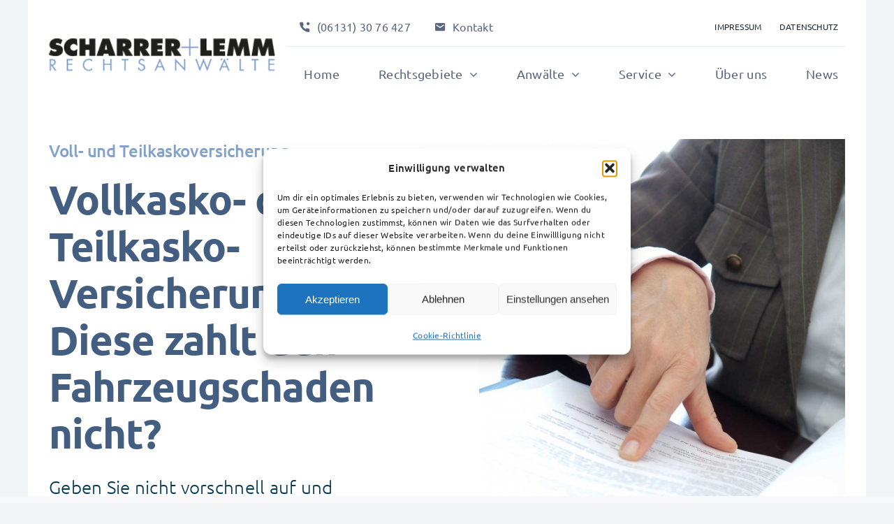

--- FILE ---
content_type: text/html; charset=UTF-8
request_url: https://scharrer-lemm.de/rechtsgebiete/verkehrsrecht/vollkasko-teilkaskoversicherung-zahlt-fahrzeugschaden-nicht/
body_size: 21952
content:
<!DOCTYPE html>
<html class="avada-html-layout-boxed avada-html-header-position-top avada-is-100-percent-template" lang="de">
<head>
	<meta http-equiv="X-UA-Compatible" content="IE=edge" />
	<meta http-equiv="Content-Type" content="text/html; charset=utf-8"/>
	<meta name="viewport" content="width=device-width, initial-scale=1" />
	<title>Vollkasko- oder Teilkasko-Versicherung? Diese zahlt den Fahrzeugschaden nicht? &#8211; Scharrer + Lemm Rechtsanwälte und Fachanwälte</title>
<script type="text/javascript">
/* <![CDATA[ */
window.JetpackScriptData = {"site":{"icon":"","title":"Scharrer + Lemm Rechtsanwälte und Fachanwälte","host":"unknown","is_wpcom_platform":false}};
/* ]]> */
</script>
<meta name='robots' content='max-image-preview:large' />
								<link rel="icon" href="https://scharrer-lemm.de/wp-content/uploads/2022/06/sl-1.png" type="image/png" />
		
		
		
				<link rel="alternate" title="oEmbed (JSON)" type="application/json+oembed" href="https://scharrer-lemm.de/wp-json/oembed/1.0/embed?url=https%3A%2F%2Fscharrer-lemm.de%2Frechtsgebiete%2Fverkehrsrecht%2Fvollkasko-teilkaskoversicherung-zahlt-fahrzeugschaden-nicht%2F" />
<link rel="alternate" title="oEmbed (XML)" type="text/xml+oembed" href="https://scharrer-lemm.de/wp-json/oembed/1.0/embed?url=https%3A%2F%2Fscharrer-lemm.de%2Frechtsgebiete%2Fverkehrsrecht%2Fvollkasko-teilkaskoversicherung-zahlt-fahrzeugschaden-nicht%2F&#038;format=xml" />
<style id='wp-img-auto-sizes-contain-inline-css' type='text/css'>
img:is([sizes=auto i],[sizes^="auto," i]){contain-intrinsic-size:3000px 1500px}
/*# sourceURL=wp-img-auto-sizes-contain-inline-css */
</style>
<link rel='stylesheet' id='contact-form-7-css' href='https://scharrer-lemm.de/wp-content/plugins/contact-form-7/includes/css/styles.css?ver=6.1.1' type='text/css' media='all' />
<link rel='stylesheet' id='cmplz-general-css' href='https://scharrer-lemm.de/wp-content/plugins/complianz-gdpr/assets/css/cookieblocker.min.css?ver=1766020135' type='text/css' media='all' />
<link rel='stylesheet' id='fusion-dynamic-css-css' href='https://scharrer-lemm.de/wp-content/uploads/fusion-styles/45bc6d435f404bcf0b073d57d2c53b95.min.css?ver=3.14.2' type='text/css' media='all' />
<script type="text/javascript" src="https://scharrer-lemm.de/wp-includes/js/jquery/jquery.min.js?ver=3.7.1" id="jquery-core-js"></script>
<link rel="https://api.w.org/" href="https://scharrer-lemm.de/wp-json/" /><link rel="alternate" title="JSON" type="application/json" href="https://scharrer-lemm.de/wp-json/wp/v2/pages/2766" /><meta name="generator" content="WordPress 6.9" />
<link rel="canonical" href="https://scharrer-lemm.de/rechtsgebiete/verkehrsrecht/vollkasko-teilkaskoversicherung-zahlt-fahrzeugschaden-nicht/" />
<link rel='shortlink' href='https://scharrer-lemm.de/?p=2766' />
			<style>.cmplz-hidden {
					display: none !important;
				}</style><style type="text/css" id="css-fb-visibility">@media screen and (max-width: 640px){.fusion-no-small-visibility{display:none !important;}body .sm-text-align-center{text-align:center !important;}body .sm-text-align-left{text-align:left !important;}body .sm-text-align-right{text-align:right !important;}body .sm-text-align-justify{text-align:justify !important;}body .sm-flex-align-center{justify-content:center !important;}body .sm-flex-align-flex-start{justify-content:flex-start !important;}body .sm-flex-align-flex-end{justify-content:flex-end !important;}body .sm-mx-auto{margin-left:auto !important;margin-right:auto !important;}body .sm-ml-auto{margin-left:auto !important;}body .sm-mr-auto{margin-right:auto !important;}body .fusion-absolute-position-small{position:absolute;width:100%;}.awb-sticky.awb-sticky-small{ position: sticky; top: var(--awb-sticky-offset,0); }}@media screen and (min-width: 641px) and (max-width: 1024px){.fusion-no-medium-visibility{display:none !important;}body .md-text-align-center{text-align:center !important;}body .md-text-align-left{text-align:left !important;}body .md-text-align-right{text-align:right !important;}body .md-text-align-justify{text-align:justify !important;}body .md-flex-align-center{justify-content:center !important;}body .md-flex-align-flex-start{justify-content:flex-start !important;}body .md-flex-align-flex-end{justify-content:flex-end !important;}body .md-mx-auto{margin-left:auto !important;margin-right:auto !important;}body .md-ml-auto{margin-left:auto !important;}body .md-mr-auto{margin-right:auto !important;}body .fusion-absolute-position-medium{position:absolute;width:100%;}.awb-sticky.awb-sticky-medium{ position: sticky; top: var(--awb-sticky-offset,0); }}@media screen and (min-width: 1025px){.fusion-no-large-visibility{display:none !important;}body .lg-text-align-center{text-align:center !important;}body .lg-text-align-left{text-align:left !important;}body .lg-text-align-right{text-align:right !important;}body .lg-text-align-justify{text-align:justify !important;}body .lg-flex-align-center{justify-content:center !important;}body .lg-flex-align-flex-start{justify-content:flex-start !important;}body .lg-flex-align-flex-end{justify-content:flex-end !important;}body .lg-mx-auto{margin-left:auto !important;margin-right:auto !important;}body .lg-ml-auto{margin-left:auto !important;}body .lg-mr-auto{margin-right:auto !important;}body .fusion-absolute-position-large{position:absolute;width:100%;}.awb-sticky.awb-sticky-large{ position: sticky; top: var(--awb-sticky-offset,0); }}</style><style type="text/css">.recentcomments a{display:inline !important;padding:0 !important;margin:0 !important;}</style>		<script type="text/javascript">
			var doc = document.documentElement;
			doc.setAttribute( 'data-useragent', navigator.userAgent );
		</script>
		<!-- Google Tag Manager -->
<script>(function(w,d,s,l,i){w[l]=w[l]||[];w[l].push({'gtm.start':
new Date().getTime(),event:'gtm.js'});var f=d.getElementsByTagName(s)[0],
j=d.createElement(s),dl=l!='dataLayer'?'&l='+l:'';j.async=true;j.src=
'https://www.googletagmanager.com/gtm.js?id='+i+dl;f.parentNode.insertBefore(j,f);
})(window,document,'script','dataLayer','GTM-P4KQM4CR');</script>
<!-- End Google Tag Manager -->
	<meta name="google-site-verification" content="ijgmQt_nWyi5kQSpGK4p34_N0qf0x7qJP-KNFuMyYgc" /><style id='global-styles-inline-css' type='text/css'>
:root{--wp--preset--aspect-ratio--square: 1;--wp--preset--aspect-ratio--4-3: 4/3;--wp--preset--aspect-ratio--3-4: 3/4;--wp--preset--aspect-ratio--3-2: 3/2;--wp--preset--aspect-ratio--2-3: 2/3;--wp--preset--aspect-ratio--16-9: 16/9;--wp--preset--aspect-ratio--9-16: 9/16;--wp--preset--color--black: #000000;--wp--preset--color--cyan-bluish-gray: #abb8c3;--wp--preset--color--white: #ffffff;--wp--preset--color--pale-pink: #f78da7;--wp--preset--color--vivid-red: #cf2e2e;--wp--preset--color--luminous-vivid-orange: #ff6900;--wp--preset--color--luminous-vivid-amber: #fcb900;--wp--preset--color--light-green-cyan: #7bdcb5;--wp--preset--color--vivid-green-cyan: #00d084;--wp--preset--color--pale-cyan-blue: #8ed1fc;--wp--preset--color--vivid-cyan-blue: #0693e3;--wp--preset--color--vivid-purple: #9b51e0;--wp--preset--color--awb-color-1: #ffffff;--wp--preset--color--awb-color-2: #f9f9fb;--wp--preset--color--awb-color-3: #f2f3f5;--wp--preset--color--awb-color-4: #f7fafd;--wp--preset--color--awb-color-5: #435e80;--wp--preset--color--awb-color-6: #434549;--wp--preset--color--awb-color-7: #212326;--wp--preset--color--awb-color-8: #141617;--wp--preset--color--awb-color-custom-1: #435e80;--wp--preset--color--awb-color-custom-2: #f7fafd;--wp--preset--color--awb-color-custom-3: #f9fafb;--wp--preset--gradient--vivid-cyan-blue-to-vivid-purple: linear-gradient(135deg,rgb(6,147,227) 0%,rgb(155,81,224) 100%);--wp--preset--gradient--light-green-cyan-to-vivid-green-cyan: linear-gradient(135deg,rgb(122,220,180) 0%,rgb(0,208,130) 100%);--wp--preset--gradient--luminous-vivid-amber-to-luminous-vivid-orange: linear-gradient(135deg,rgb(252,185,0) 0%,rgb(255,105,0) 100%);--wp--preset--gradient--luminous-vivid-orange-to-vivid-red: linear-gradient(135deg,rgb(255,105,0) 0%,rgb(207,46,46) 100%);--wp--preset--gradient--very-light-gray-to-cyan-bluish-gray: linear-gradient(135deg,rgb(238,238,238) 0%,rgb(169,184,195) 100%);--wp--preset--gradient--cool-to-warm-spectrum: linear-gradient(135deg,rgb(74,234,220) 0%,rgb(151,120,209) 20%,rgb(207,42,186) 40%,rgb(238,44,130) 60%,rgb(251,105,98) 80%,rgb(254,248,76) 100%);--wp--preset--gradient--blush-light-purple: linear-gradient(135deg,rgb(255,206,236) 0%,rgb(152,150,240) 100%);--wp--preset--gradient--blush-bordeaux: linear-gradient(135deg,rgb(254,205,165) 0%,rgb(254,45,45) 50%,rgb(107,0,62) 100%);--wp--preset--gradient--luminous-dusk: linear-gradient(135deg,rgb(255,203,112) 0%,rgb(199,81,192) 50%,rgb(65,88,208) 100%);--wp--preset--gradient--pale-ocean: linear-gradient(135deg,rgb(255,245,203) 0%,rgb(182,227,212) 50%,rgb(51,167,181) 100%);--wp--preset--gradient--electric-grass: linear-gradient(135deg,rgb(202,248,128) 0%,rgb(113,206,126) 100%);--wp--preset--gradient--midnight: linear-gradient(135deg,rgb(2,3,129) 0%,rgb(40,116,252) 100%);--wp--preset--font-size--small: 14.25px;--wp--preset--font-size--medium: 20px;--wp--preset--font-size--large: 28.5px;--wp--preset--font-size--x-large: 42px;--wp--preset--font-size--normal: 19px;--wp--preset--font-size--xlarge: 38px;--wp--preset--font-size--huge: 57px;--wp--preset--spacing--20: 0.44rem;--wp--preset--spacing--30: 0.67rem;--wp--preset--spacing--40: 1rem;--wp--preset--spacing--50: 1.5rem;--wp--preset--spacing--60: 2.25rem;--wp--preset--spacing--70: 3.38rem;--wp--preset--spacing--80: 5.06rem;--wp--preset--shadow--natural: 6px 6px 9px rgba(0, 0, 0, 0.2);--wp--preset--shadow--deep: 12px 12px 50px rgba(0, 0, 0, 0.4);--wp--preset--shadow--sharp: 6px 6px 0px rgba(0, 0, 0, 0.2);--wp--preset--shadow--outlined: 6px 6px 0px -3px rgb(255, 255, 255), 6px 6px rgb(0, 0, 0);--wp--preset--shadow--crisp: 6px 6px 0px rgb(0, 0, 0);}:where(.is-layout-flex){gap: 0.5em;}:where(.is-layout-grid){gap: 0.5em;}body .is-layout-flex{display: flex;}.is-layout-flex{flex-wrap: wrap;align-items: center;}.is-layout-flex > :is(*, div){margin: 0;}body .is-layout-grid{display: grid;}.is-layout-grid > :is(*, div){margin: 0;}:where(.wp-block-columns.is-layout-flex){gap: 2em;}:where(.wp-block-columns.is-layout-grid){gap: 2em;}:where(.wp-block-post-template.is-layout-flex){gap: 1.25em;}:where(.wp-block-post-template.is-layout-grid){gap: 1.25em;}.has-black-color{color: var(--wp--preset--color--black) !important;}.has-cyan-bluish-gray-color{color: var(--wp--preset--color--cyan-bluish-gray) !important;}.has-white-color{color: var(--wp--preset--color--white) !important;}.has-pale-pink-color{color: var(--wp--preset--color--pale-pink) !important;}.has-vivid-red-color{color: var(--wp--preset--color--vivid-red) !important;}.has-luminous-vivid-orange-color{color: var(--wp--preset--color--luminous-vivid-orange) !important;}.has-luminous-vivid-amber-color{color: var(--wp--preset--color--luminous-vivid-amber) !important;}.has-light-green-cyan-color{color: var(--wp--preset--color--light-green-cyan) !important;}.has-vivid-green-cyan-color{color: var(--wp--preset--color--vivid-green-cyan) !important;}.has-pale-cyan-blue-color{color: var(--wp--preset--color--pale-cyan-blue) !important;}.has-vivid-cyan-blue-color{color: var(--wp--preset--color--vivid-cyan-blue) !important;}.has-vivid-purple-color{color: var(--wp--preset--color--vivid-purple) !important;}.has-black-background-color{background-color: var(--wp--preset--color--black) !important;}.has-cyan-bluish-gray-background-color{background-color: var(--wp--preset--color--cyan-bluish-gray) !important;}.has-white-background-color{background-color: var(--wp--preset--color--white) !important;}.has-pale-pink-background-color{background-color: var(--wp--preset--color--pale-pink) !important;}.has-vivid-red-background-color{background-color: var(--wp--preset--color--vivid-red) !important;}.has-luminous-vivid-orange-background-color{background-color: var(--wp--preset--color--luminous-vivid-orange) !important;}.has-luminous-vivid-amber-background-color{background-color: var(--wp--preset--color--luminous-vivid-amber) !important;}.has-light-green-cyan-background-color{background-color: var(--wp--preset--color--light-green-cyan) !important;}.has-vivid-green-cyan-background-color{background-color: var(--wp--preset--color--vivid-green-cyan) !important;}.has-pale-cyan-blue-background-color{background-color: var(--wp--preset--color--pale-cyan-blue) !important;}.has-vivid-cyan-blue-background-color{background-color: var(--wp--preset--color--vivid-cyan-blue) !important;}.has-vivid-purple-background-color{background-color: var(--wp--preset--color--vivid-purple) !important;}.has-black-border-color{border-color: var(--wp--preset--color--black) !important;}.has-cyan-bluish-gray-border-color{border-color: var(--wp--preset--color--cyan-bluish-gray) !important;}.has-white-border-color{border-color: var(--wp--preset--color--white) !important;}.has-pale-pink-border-color{border-color: var(--wp--preset--color--pale-pink) !important;}.has-vivid-red-border-color{border-color: var(--wp--preset--color--vivid-red) !important;}.has-luminous-vivid-orange-border-color{border-color: var(--wp--preset--color--luminous-vivid-orange) !important;}.has-luminous-vivid-amber-border-color{border-color: var(--wp--preset--color--luminous-vivid-amber) !important;}.has-light-green-cyan-border-color{border-color: var(--wp--preset--color--light-green-cyan) !important;}.has-vivid-green-cyan-border-color{border-color: var(--wp--preset--color--vivid-green-cyan) !important;}.has-pale-cyan-blue-border-color{border-color: var(--wp--preset--color--pale-cyan-blue) !important;}.has-vivid-cyan-blue-border-color{border-color: var(--wp--preset--color--vivid-cyan-blue) !important;}.has-vivid-purple-border-color{border-color: var(--wp--preset--color--vivid-purple) !important;}.has-vivid-cyan-blue-to-vivid-purple-gradient-background{background: var(--wp--preset--gradient--vivid-cyan-blue-to-vivid-purple) !important;}.has-light-green-cyan-to-vivid-green-cyan-gradient-background{background: var(--wp--preset--gradient--light-green-cyan-to-vivid-green-cyan) !important;}.has-luminous-vivid-amber-to-luminous-vivid-orange-gradient-background{background: var(--wp--preset--gradient--luminous-vivid-amber-to-luminous-vivid-orange) !important;}.has-luminous-vivid-orange-to-vivid-red-gradient-background{background: var(--wp--preset--gradient--luminous-vivid-orange-to-vivid-red) !important;}.has-very-light-gray-to-cyan-bluish-gray-gradient-background{background: var(--wp--preset--gradient--very-light-gray-to-cyan-bluish-gray) !important;}.has-cool-to-warm-spectrum-gradient-background{background: var(--wp--preset--gradient--cool-to-warm-spectrum) !important;}.has-blush-light-purple-gradient-background{background: var(--wp--preset--gradient--blush-light-purple) !important;}.has-blush-bordeaux-gradient-background{background: var(--wp--preset--gradient--blush-bordeaux) !important;}.has-luminous-dusk-gradient-background{background: var(--wp--preset--gradient--luminous-dusk) !important;}.has-pale-ocean-gradient-background{background: var(--wp--preset--gradient--pale-ocean) !important;}.has-electric-grass-gradient-background{background: var(--wp--preset--gradient--electric-grass) !important;}.has-midnight-gradient-background{background: var(--wp--preset--gradient--midnight) !important;}.has-small-font-size{font-size: var(--wp--preset--font-size--small) !important;}.has-medium-font-size{font-size: var(--wp--preset--font-size--medium) !important;}.has-large-font-size{font-size: var(--wp--preset--font-size--large) !important;}.has-x-large-font-size{font-size: var(--wp--preset--font-size--x-large) !important;}
/*# sourceURL=global-styles-inline-css */
</style>
</head>

<body class="wp-singular page-template page-template-100-width page-template-100-width-php page page-id-2766 page-child parent-pageid-2733 wp-theme-Avada fusion-image-hovers fusion-pagination-sizing fusion-button_type-flat fusion-button_span-no fusion-button_gradient-linear avada-image-rollover-circle-yes avada-image-rollover-yes avada-image-rollover-direction-left fusion-body ltr fusion-sticky-header no-tablet-sticky-header no-mobile-sticky-header no-mobile-slidingbar no-mobile-totop fusion-disable-outline fusion-sub-menu-fade mobile-logo-pos-left layout-boxed-mode avada-has-boxed-modal-shadow- layout-scroll-offset-full avada-has-zero-margin-offset-top fusion-top-header menu-text-align-center mobile-menu-design-classic fusion-show-pagination-text fusion-header-layout-v3 avada-responsive avada-footer-fx-none avada-menu-highlight-style-bar fusion-search-form-clean fusion-main-menu-search-overlay fusion-avatar-circle avada-dropdown-styles avada-blog-layout-large avada-blog-archive-layout-large avada-header-shadow-no avada-menu-icon-position-left avada-has-megamenu-shadow avada-has-mobile-menu-search avada-has-main-nav-search-icon avada-has-breadcrumb-mobile-hidden avada-has-titlebar-bar_and_content avada-header-border-color-full-transparent avada-has-pagination-width_height avada-flyout-menu-direction-fade avada-ec-views-v1" data-awb-post-id="2766">
	<!-- Google Tag Manager (noscript) -->
<noscript><iframe src="https://www.googletagmanager.com/ns.html?id=GTM-P4KQM4CR"
height="0" width="0" style="display:none;visibility:hidden"></iframe></noscript>
<!-- End Google Tag Manager (noscript) -->	<a class="skip-link screen-reader-text" href="#content">Zum Inhalt springen</a>

	<div id="boxed-wrapper">
							
		<div id="wrapper" class="fusion-wrapper">
			<div id="home" style="position:relative;top:-1px;"></div>
												<div class="fusion-tb-header"><div class="fusion-fullwidth fullwidth-box fusion-builder-row-1 fusion-flex-container nonhundred-percent-fullwidth non-hundred-percent-height-scrolling fusion-no-small-visibility fusion-no-medium-visibility fusion-sticky-container" style="--awb-border-color:#dfecef;--awb-border-radius-top-left:0px;--awb-border-radius-top-right:0px;--awb-border-radius-bottom-right:0px;--awb-border-radius-bottom-left:0px;--awb-padding-top:0px;--awb-padding-bottom:0px;--awb-margin-bottom:0px;--awb-background-color:#ffffff;--awb-sticky-background-color:#ffffff !important;--awb-flex-wrap:wrap;" data-transition-offset="115" data-scroll-offset="640" data-sticky-large-visibility="1" ><div class="fusion-builder-row fusion-row fusion-flex-align-items-center fusion-flex-justify-content-space-between fusion-flex-content-wrap" style="max-width:1248px;margin-left: calc(-4% / 2 );margin-right: calc(-4% / 2 );"><div class="fusion-layout-column fusion_builder_column fusion-builder-column-0 fusion-flex-column fusion-flex-align-self-stretch" style="--awb-bg-size:cover;--awb-width-large:29.45%;--awb-margin-top-large:0px;--awb-spacing-right-large:0%;--awb-margin-bottom-large:0px;--awb-spacing-left-large:6.5195246179966%;--awb-width-medium:25%;--awb-order-medium:0;--awb-spacing-right-medium:0%;--awb-spacing-left-medium:7.68%;--awb-width-small:100%;--awb-order-small:0;--awb-spacing-right-small:1.92%;--awb-spacing-left-small:1.92%;"><div class="fusion-column-wrapper fusion-column-has-shadow fusion-flex-justify-content-center fusion-content-layout-column"><div class="fusion-image-element " style="--awb-sticky-max-width:250px;--awb-max-width:340px;--awb-caption-title-font-family:var(--h2_typography-font-family);--awb-caption-title-font-weight:var(--h2_typography-font-weight);--awb-caption-title-font-style:var(--h2_typography-font-style);--awb-caption-title-size:var(--h2_typography-font-size);--awb-caption-title-transform:var(--h2_typography-text-transform);--awb-caption-title-line-height:var(--h2_typography-line-height);--awb-caption-title-letter-spacing:var(--h2_typography-letter-spacing);"><span class=" has-fusion-standard-logo fusion-imageframe imageframe-none imageframe-1 hover-type-none"><a class="fusion-no-lightbox" href="https://scharrer-lemm.de/" target="_self"><img decoding="async" src="https://scharrer-lemm.de/wp-content/uploads/2021/10/scharrer-lemm-400.png" srcset="https://scharrer-lemm.de/wp-content/uploads/2021/10/scharrer-lemm-400.png 1x, 2x" style="max-height:58px;height:auto;" width="400" height="58" class="img-responsive fusion-standard-logo disable-lazyload" alt="Scharrer + Lemm Rechtsanwälte und Fachanwälte Logo" /></a></span></div></div></div><div class="fusion-layout-column fusion_builder_column fusion-builder-column-1 fusion-flex-column" style="--awb-padding-top:10px;--awb-padding-bottom:10px;--awb-bg-size:cover;--awb-width-large:68.11%;--awb-margin-top-large:0px;--awb-spacing-right-large:2.8189693143444%;--awb-margin-bottom-large:0px;--awb-spacing-left-large:0px;--awb-width-medium:75%;--awb-order-medium:0;--awb-spacing-right-medium:2.56%;--awb-spacing-left-medium:0%;--awb-width-small:100%;--awb-order-small:0;--awb-spacing-right-small:1.92%;--awb-spacing-left-small:1.92%;"><div class="fusion-column-wrapper fusion-column-has-shadow fusion-flex-justify-content-center fusion-content-layout-column"><div class="fusion-builder-row fusion-builder-row-inner fusion-row fusion-flex-align-items-center fusion-flex-justify-content-space-between fusion-flex-content-wrap" style="width:104% !important;max-width:104% !important;margin-left: calc(-4% / 2 );margin-right: calc(-4% / 2 );"><div class="fusion-layout-column fusion_builder_column_inner fusion-builder-nested-column-0 fusion_builder_column_inner_2_3 2_3 fusion-flex-column fusion-display-normal-only" style="--awb-bg-size:cover;--awb-border-color:rgba(2,58,81,0.1);--awb-border-bottom:1px;--awb-border-style:solid;--awb-width-large:66.666666666667%;--awb-margin-top-large:0px;--awb-spacing-right-large:0%;--awb-margin-bottom-large:0px;--awb-spacing-left-large:0%;--awb-width-medium:75%;--awb-order-medium:0;--awb-spacing-right-medium:2.56%;--awb-spacing-left-medium:2.56%;--awb-width-small:100%;--awb-order-small:0;--awb-spacing-right-small:1.92%;--awb-spacing-left-small:1.92%;"><div class="fusion-column-wrapper fusion-column-has-shadow fusion-flex-justify-content-flex-start fusion-content-layout-column"><nav class="awb-menu awb-menu_row awb-menu_em-hover mobile-mode-collapse-to-button awb-menu_icons-left awb-menu_dc-yes mobile-trigger-fullwidth-off awb-menu_mobile-toggle awb-menu_indent-left mobile-size-full-absolute loading mega-menu-loading awb-menu_desktop awb-menu_dropdown awb-menu_expand-right awb-menu_transition-fade" style="--awb-text-transform:none;--awb-min-height:56px;--awb-border-radius-top-left:6px;--awb-border-radius-top-right:6px;--awb-border-radius-bottom-right:6px;--awb-border-radius-bottom-left:6px;--awb-gap:6px;--awb-align-items:center;--awb-items-padding-top:6px;--awb-items-padding-right:10px;--awb-items-padding-bottom:6px;--awb-items-padding-left:10px;--awb-border-color:#82a2cd;--awb-color:#59667d;--awb-active-color:#59667d;--awb-active-bg:rgba(130,162,205,0.2);--awb-submenu-color:#59667d;--awb-submenu-active-color:#59667d;--awb-submenu-space:12px;--awb-submenu-text-transform:none;--awb-icons-size:17;--awb-icons-color:#59667d;--awb-icons-hover-color:#82a2cd;--awb-main-justify-content:flex-start;--awb-mobile-justify:flex-start;--awb-mobile-caret-left:auto;--awb-mobile-caret-right:0;--awb-fusion-font-family-typography:&quot;Ubuntu&quot;;--awb-fusion-font-style-typography:normal;--awb-fusion-font-weight-typography:400;--awb-fusion-font-family-submenu-typography:inherit;--awb-fusion-font-style-submenu-typography:normal;--awb-fusion-font-weight-submenu-typography:400;--awb-fusion-font-family-mobile-typography:inherit;--awb-fusion-font-style-mobile-typography:normal;--awb-fusion-font-weight-mobile-typography:400;" aria-label="Kontakt Menü" data-breakpoint="640" data-count="0" data-transition-type="fade" data-transition-time="300" data-expand="right"><button type="button" class="awb-menu__m-toggle awb-menu__m-toggle_no-text" aria-expanded="false" aria-controls="menu-kontakt-menue"><span class="awb-menu__m-toggle-inner"><span class="collapsed-nav-text"><span class="screen-reader-text">Toggle Navigation</span></span><span class="awb-menu__m-collapse-icon awb-menu__m-collapse-icon_no-text"><span class="awb-menu__m-collapse-icon-open awb-menu__m-collapse-icon-open_no-text icon-accountant-menu"></span><span class="awb-menu__m-collapse-icon-close awb-menu__m-collapse-icon-close_no-text icon-accountant-cancel"></span></span></span></button><ul id="menu-kontakt-menue" class="fusion-menu awb-menu__main-ul awb-menu__main-ul_row"><li  id="menu-item-101"  class="menu-item menu-item-type-custom menu-item-object-custom menu-item-101 awb-menu__li awb-menu__main-li awb-menu__main-li_regular"  data-item-id="101"><span class="awb-menu__main-background-default awb-menu__main-background-default_fade"></span><span class="awb-menu__main-background-active awb-menu__main-background-active_fade"></span><a  href="tel:061313076427" class="awb-menu__main-a awb-menu__main-a_regular fusion-flex-link"><span class="awb-menu__i awb-menu__i_main fusion-megamenu-icon"><i class="glyphicon icon-accountant-call-us" aria-hidden="true"></i></span><span class="menu-text">(06131) 30 76 427</span></a></li><li  id="menu-item-102"  class="menu-item menu-item-type-custom menu-item-object-custom menu-item-102 awb-menu__li awb-menu__main-li awb-menu__main-li_regular"  data-item-id="102"><span class="awb-menu__main-background-default awb-menu__main-background-default_fade"></span><span class="awb-menu__main-background-active awb-menu__main-background-active_fade"></span><a  href="mailto:info@kanzlei-scharrer.de" class="awb-menu__main-a awb-menu__main-a_regular fusion-flex-link"><span class="awb-menu__i awb-menu__i_main fusion-megamenu-icon"><i class="glyphicon icon-accountant-mail" aria-hidden="true"></i></span><span class="menu-text">Kontakt</span></a></li></ul></nav></div></div><div class="fusion-layout-column fusion_builder_column_inner fusion-builder-nested-column-1 fusion_builder_column_inner_1_3 1_3 fusion-flex-column fusion-display-normal-only" style="--awb-bg-size:cover;--awb-border-color:rgba(2,58,81,0.1);--awb-border-bottom:1px;--awb-border-style:solid;--awb-width-large:33.333333333333%;--awb-margin-top-large:0px;--awb-spacing-right-large:5.76%;--awb-margin-bottom-large:0px;--awb-spacing-left-large:0%;--awb-width-medium:33.333333333333%;--awb-order-medium:0;--awb-spacing-right-medium:5.76%;--awb-spacing-left-medium:0%;--awb-width-small:100%;--awb-order-small:0;--awb-spacing-right-small:1.92%;--awb-spacing-left-small:1.92%;"><div class="fusion-column-wrapper fusion-column-has-shadow fusion-flex-justify-content-center fusion-content-layout-column"><nav class="awb-menu awb-menu_row awb-menu_em-hover mobile-mode-collapse-to-button awb-menu_icons-left awb-menu_dc-yes mobile-trigger-fullwidth-off awb-menu_mobile-toggle awb-menu_indent-center mobile-size-column-absolute loading mega-menu-loading awb-menu_desktop awb-menu_dropdown awb-menu_expand-right awb-menu_transition-slide_up" style="--awb-font-size:12px;--awb-text-transform:uppercase;--awb-min-height:56px;--awb-border-radius-top-left:6px;--awb-border-radius-top-right:6px;--awb-border-radius-bottom-right:6px;--awb-border-radius-bottom-left:6px;--awb-gap:6px;--awb-align-items:center;--awb-justify-content:flex-end;--awb-items-padding-top:6px;--awb-items-padding-right:10px;--awb-items-padding-bottom:6px;--awb-items-padding-left:10px;--awb-border-color:#82a2cd;--awb-active-color:#59667d;--awb-active-bg:rgba(130,162,205,0.2);--awb-submenu-color:#59667d;--awb-submenu-sep-color:rgba(226,226,226,0);--awb-submenu-border-radius-top-right:6px;--awb-submenu-border-radius-bottom-right:6px;--awb-submenu-border-radius-bottom-left:6px;--awb-submenu-active-bg:rgba(130,162,205,0.2);--awb-submenu-active-color:#82a2cd;--awb-submenu-space:12px;--awb-submenu-text-transform:uppercase;--awb-submenu-max-width:140px;--awb-icons-color:#59667d;--awb-icons-hover-color:#82a2cd;--awb-main-justify-content:flex-start;--awb-mobile-nav-button-align-hor:flex-end;--awb-mobile-color:#59667d;--awb-mobile-nav-items-height:60;--awb-mobile-active-bg:#f9fafb;--awb-mobile-active-color:#82a2cd;--awb-mobile-trigger-font-size:16px;--awb-mobile-trigger-color:#ffffff;--awb-mobile-trigger-background-color:#023a51;--awb-mobile-font-size:14px;--awb-mobile-sep-color:rgba(255,255,255,0);--awb-mobile-justify:center;--awb-mobile-caret-left:auto;--awb-mobile-caret-right:0;--awb-box-shadow:0px 12px 26px -12px rgba(2,58,81,0.36);;--awb-fusion-font-family-typography:&quot;Ubuntu&quot;;--awb-fusion-font-style-typography:normal;--awb-fusion-font-weight-typography:400;--awb-fusion-font-family-submenu-typography:&quot;Manrope&quot;;--awb-fusion-font-style-submenu-typography:normal;--awb-fusion-font-weight-submenu-typography:600;--awb-fusion-font-family-mobile-typography:&quot;Ubuntu&quot;;--awb-fusion-font-style-mobile-typography:normal;--awb-fusion-font-weight-mobile-typography:400;" aria-label="Top Navigation" data-breakpoint="640" data-count="1" data-transition-type="fade" data-transition-time="300" data-expand="right" id="menu-spacing"><button type="button" class="awb-menu__m-toggle awb-menu__m-toggle_no-text" aria-expanded="false" aria-controls="menu-top-navigation"><span class="awb-menu__m-toggle-inner"><span class="collapsed-nav-text"><span class="screen-reader-text">Toggle Navigation</span></span><span class="awb-menu__m-collapse-icon awb-menu__m-collapse-icon_no-text"><span class="awb-menu__m-collapse-icon-open awb-menu__m-collapse-icon-open_no-text icon-accountant-menu"></span><span class="awb-menu__m-collapse-icon-close awb-menu__m-collapse-icon-close_no-text icon-accountant-cancel"></span></span></span></button><ul id="menu-top-navigation" class="fusion-menu awb-menu__main-ul awb-menu__main-ul_row"><li  id="menu-item-2555"  class="menu-item menu-item-type-custom menu-item-object-custom menu-item-2555 awb-menu__li awb-menu__main-li awb-menu__main-li_regular"  data-item-id="2555"><span class="awb-menu__main-background-default awb-menu__main-background-default_fade"></span><span class="awb-menu__main-background-active awb-menu__main-background-active_fade"></span><a  href="/impressum/" class="awb-menu__main-a awb-menu__main-a_regular"><span class="menu-text">Impressum</span></a></li><li  id="menu-item-2556"  class="menu-item menu-item-type-custom menu-item-object-custom menu-item-2556 awb-menu__li awb-menu__main-li awb-menu__main-li_regular"  data-item-id="2556"><span class="awb-menu__main-background-default awb-menu__main-background-default_fade"></span><span class="awb-menu__main-background-active awb-menu__main-background-active_fade"></span><a  href="/datenschutz/" class="awb-menu__main-a awb-menu__main-a_regular"><span class="menu-text">Datenschutz</span></a></li></ul></nav></div></div><div class="fusion-layout-column fusion_builder_column_inner fusion-builder-nested-column-2 fusion_builder_column_inner_1_1 1_1 fusion-flex-column" style="--awb-bg-size:cover;--awb-width-large:100%;--awb-margin-top-large:0px;--awb-spacing-right-large:1.92%;--awb-margin-bottom-large:0px;--awb-spacing-left-large:1.92%;--awb-width-medium:25%;--awb-order-medium:0;--awb-spacing-right-medium:7.68%;--awb-spacing-left-medium:7.68%;--awb-width-small:100%;--awb-order-small:0;--awb-spacing-right-small:1.92%;--awb-spacing-left-small:1.92%;"><div class="fusion-column-wrapper fusion-column-has-shadow fusion-flex-justify-content-center fusion-content-layout-column"><nav class="awb-menu awb-menu_row awb-menu_em-hover mobile-mode-collapse-to-button awb-menu_icons-left awb-menu_dc-yes mobile-trigger-fullwidth-off awb-menu_mobile-toggle awb-menu_indent-center mobile-size-column-absolute loading mega-menu-loading awb-menu_desktop awb-menu_dropdown awb-menu_expand-right awb-menu_transition-slide_up" style="--awb-font-size:18px;--awb-margin-top:16px;--awb-margin-bottom:16px;--awb-text-transform:none;--awb-min-height:48px;--awb-gap:6px;--awb-justify-content:space-between;--awb-items-padding-right:10px;--awb-items-padding-bottom:2px;--awb-items-padding-left:10px;--awb-border-top:2px;--awb-border-bottom:2px;--awb-color:#59667d;--awb-active-color:#59667d;--awb-active-border-top:2px;--awb-active-border-bottom:2px;--awb-active-border-color:#82a2cd;--awb-submenu-color:#59667d;--awb-submenu-sep-color:rgba(89,102,125,0.21);--awb-submenu-border-radius-top-right:8px;--awb-submenu-border-radius-bottom-right:8px;--awb-submenu-border-radius-bottom-left:8px;--awb-submenu-active-bg:#435e80;--awb-submenu-active-color:#ffffff;--awb-submenu-space:10px;--awb-submenu-font-size:16px;--awb-submenu-text-transform:none;--awb-submenu-max-width:208px;--awb-icons-color:#59667d;--awb-icons-hover-color:#82a2cd;--awb-main-justify-content:flex-start;--awb-mobile-nav-button-align-hor:flex-end;--awb-mobile-color:#59667d;--awb-mobile-nav-items-height:72;--awb-mobile-active-bg:#ffffff;--awb-mobile-active-color:#82a2cd;--awb-mobile-trigger-color:#59667d;--awb-mobile-trigger-background-color:#e0ecf0;--awb-mobile-sep-color:#ffffff;--awb-mobile-justify:center;--awb-mobile-caret-left:auto;--awb-mobile-caret-right:0;--awb-box-shadow:0px 20px 32px -12px rgba(2,58,81,0.2);;--awb-fusion-font-family-typography:&quot;Ubuntu&quot;;--awb-fusion-font-style-typography:normal;--awb-fusion-font-weight-typography:400;--awb-fusion-font-family-submenu-typography:&quot;Ubuntu&quot;;--awb-fusion-font-style-submenu-typography:normal;--awb-fusion-font-weight-submenu-typography:400;--awb-fusion-font-family-mobile-typography:&quot;Manrope&quot;;--awb-fusion-font-style-mobile-typography:normal;--awb-fusion-font-weight-mobile-typography:600;" aria-label="Menu" data-breakpoint="1024" data-count="2" data-transition-type="center" data-transition-time="300" data-expand="right"><button type="button" class="awb-menu__m-toggle" aria-expanded="false" aria-controls="menu-accountant-main-menu"><span class="awb-menu__m-toggle-inner"><span class="collapsed-nav-text">Menu</span><span class="awb-menu__m-collapse-icon"><span class="awb-menu__m-collapse-icon-open icon-accountant-menu"></span><span class="awb-menu__m-collapse-icon-close icon-accountant-cancel"></span></span></span></button><ul id="menu-hauptmenue" class="fusion-menu awb-menu__main-ul awb-menu__main-ul_row"><li  id="menu-item-57"  class="menu-item menu-item-type-post_type menu-item-object-page menu-item-home menu-item-57 awb-menu__li awb-menu__main-li awb-menu__main-li_regular"  data-item-id="57"><span class="awb-menu__main-background-default awb-menu__main-background-default_center"></span><span class="awb-menu__main-background-active awb-menu__main-background-active_center"></span><a  href="https://scharrer-lemm.de/" class="awb-menu__main-a awb-menu__main-a_regular"><span class="menu-text">Home</span></a></li><li  id="menu-item-2358"  class="menu-item menu-item-type-custom menu-item-object-custom menu-item-has-children menu-item-2358 awb-menu__li awb-menu__main-li awb-menu__main-li_regular"  data-item-id="2358"><span class="awb-menu__main-background-default awb-menu__main-background-default_center"></span><span class="awb-menu__main-background-active awb-menu__main-background-active_center"></span><a  class="awb-menu__main-a awb-menu__main-a_regular"><span class="menu-text">Rechtsgebiete</span><span class="awb-menu__open-nav-submenu-hover"></span></a><button type="button" aria-label="Open submenu of Rechtsgebiete" aria-expanded="false" class="awb-menu__open-nav-submenu_mobile awb-menu__open-nav-submenu_main"></button><ul class="awb-menu__sub-ul awb-menu__sub-ul_main"><li  id="menu-item-2360"  class="menu-item menu-item-type-post_type menu-item-object-page menu-item-has-children menu-item-2360 awb-menu__li awb-menu__sub-li" ><a  href="https://scharrer-lemm.de/rechtsgebiete/arbeitsrecht/" class="awb-menu__sub-a"><span>Arbeitsrecht</span><span class="awb-menu__open-nav-submenu-hover"></span></a><button type="button" aria-label="Open submenu of Arbeitsrecht" aria-expanded="false" class="awb-menu__open-nav-submenu_mobile awb-menu__open-nav-submenu_sub"></button><ul class="awb-menu__sub-ul awb-menu__sub-ul_grand"><li  id="menu-item-2399"  class="menu-item menu-item-type-post_type menu-item-object-page menu-item-has-children menu-item-2399 awb-menu__li awb-menu__sub-li" ><a  href="https://scharrer-lemm.de/rechtsgebiete/arbeitsrecht/arbeitnehmer/" class="awb-menu__sub-a"><span>Für Arbeitnehmer</span><span class="awb-menu__open-nav-submenu-hover"></span></a><button type="button" aria-label="Open submenu of Für Arbeitnehmer" aria-expanded="false" class="awb-menu__open-nav-submenu_mobile awb-menu__open-nav-submenu_sub"></button><ul class="awb-menu__sub-ul awb-menu__sub-ul_grand"><li  id="menu-item-3246"  class="menu-item menu-item-type-post_type menu-item-object-page menu-item-has-children menu-item-3246 awb-menu__li awb-menu__sub-li" ><a  href="https://scharrer-lemm.de/rechtsgebiete/arbeitsrecht/arbeitnehmer/kuendigung-arbeitsvertrag/" class="awb-menu__sub-a"><span>Kündigung eines Arbeitsvertrages</span><span class="awb-menu__open-nav-submenu-hover"></span></a><button type="button" aria-label="Open submenu of Kündigung eines Arbeitsvertrages" aria-expanded="false" class="awb-menu__open-nav-submenu_mobile awb-menu__open-nav-submenu_sub"></button><ul class="awb-menu__sub-ul awb-menu__sub-ul_grand"><li  id="menu-item-3245"  class="menu-item menu-item-type-post_type menu-item-object-page menu-item-3245 awb-menu__li awb-menu__sub-li" ><a  href="https://scharrer-lemm.de/rechtsgebiete/arbeitsrecht/betriebsbedingte-kuendigung/" class="awb-menu__sub-a"><span>Betriebsbedingte Kündigung</span></a></li><li  id="menu-item-3247"  class="menu-item menu-item-type-post_type menu-item-object-page menu-item-3247 awb-menu__li awb-menu__sub-li" ><a  href="https://scharrer-lemm.de/rechtsgebiete/arbeitsrecht/arbeitnehmer/kuendigung-diebstahls/" class="awb-menu__sub-a"><span>Kündigung aufgrund eines Diebstahls</span></a></li><li  id="menu-item-3248"  class="menu-item menu-item-type-post_type menu-item-object-page menu-item-3248 awb-menu__li awb-menu__sub-li" ><a  href="https://scharrer-lemm.de/rechtsgebiete/arbeitsrecht/arbeitnehmer/kuendigung-straftat/" class="awb-menu__sub-a"><span>Kündigung aufgrund von Straftaten</span></a></li></ul></li><li  id="menu-item-3240"  class="menu-item menu-item-type-post_type menu-item-object-page menu-item-3240 awb-menu__li awb-menu__sub-li" ><a  href="https://scharrer-lemm.de/rechtsgebiete/arbeitsrecht/arbeitnehmer/abfindung-kuendigung-arbeitnehmer/" class="awb-menu__sub-a"><span>Abfindung bei Kündigungen für Arbeitnehmer</span></a></li><li  id="menu-item-3241"  class="menu-item menu-item-type-post_type menu-item-object-page menu-item-3241 awb-menu__li awb-menu__sub-li" ><a  href="https://scharrer-lemm.de/rechtsgebiete/arbeitsrecht/arbeitnehmer/abmahnung-erhalten/" class="awb-menu__sub-a"><span>Abmahnung</span></a></li><li  id="menu-item-3242"  class="menu-item menu-item-type-post_type menu-item-object-page menu-item-3242 awb-menu__li awb-menu__sub-li" ><a  href="https://scharrer-lemm.de/rechtsgebiete/arbeitsrecht/arbeitnehmer/aufhebungsvertraege-abfindung/" class="awb-menu__sub-a"><span>Aufhebungsverträge</span></a></li><li  id="menu-item-3244"  class="menu-item menu-item-type-post_type menu-item-object-page menu-item-3244 awb-menu__li awb-menu__sub-li" ><a  href="https://scharrer-lemm.de/rechtsgebiete/arbeitsrecht/arbeitnehmer/lohnrueckstand-lohnverzug/" class="awb-menu__sub-a"><span>Lohnrückstand</span></a></li></ul></li><li  id="menu-item-2918"  class="menu-item menu-item-type-post_type menu-item-object-page menu-item-has-children menu-item-2918 awb-menu__li awb-menu__sub-li" ><a  href="https://scharrer-lemm.de/rechtsgebiete/arbeitsrecht/arbeitsrechtliche-beratung-arbeitgeber/" class="awb-menu__sub-a"><span>Für Arbeitgeber</span><span class="awb-menu__open-nav-submenu-hover"></span></a><button type="button" aria-label="Open submenu of Für Arbeitgeber" aria-expanded="false" class="awb-menu__open-nav-submenu_mobile awb-menu__open-nav-submenu_sub"></button><ul class="awb-menu__sub-ul awb-menu__sub-ul_grand"><li  id="menu-item-3228"  class="menu-item menu-item-type-post_type menu-item-object-page menu-item-3228 awb-menu__li awb-menu__sub-li" ><a  href="https://scharrer-lemm.de/rechtsgebiete/arbeitsrecht/arbeitsrechtliche-beratung-arbeitgeber/arbeitnehmer-sicher-kuendigen/" class="awb-menu__sub-a"><span>Arbeitnehmer sicher kündigen</span></a></li><li  id="menu-item-3229"  class="menu-item menu-item-type-post_type menu-item-object-page menu-item-3229 awb-menu__li awb-menu__sub-li" ><a  href="https://scharrer-lemm.de/rechtsgebiete/arbeitsrecht/arbeitsrechtliche-beratung-arbeitgeber/schadensersatzrecht-arbeitgeber/" class="awb-menu__sub-a"><span>Schadensersatzrecht</span></a></li><li  id="menu-item-3230"  class="menu-item menu-item-type-post_type menu-item-object-page menu-item-3230 awb-menu__li awb-menu__sub-li" ><a  href="https://scharrer-lemm.de/rechtsgebiete/arbeitsrecht/arbeitsrechtliche-beratung-arbeitgeber/arbeitgeber-aufhebungsvertraege/" class="awb-menu__sub-a"><span>Aufhebungsverträge</span></a></li><li  id="menu-item-3231"  class="menu-item menu-item-type-post_type menu-item-object-page menu-item-3231 awb-menu__li awb-menu__sub-li" ><a  href="https://scharrer-lemm.de/rechtsgebiete/arbeitsrecht/arbeitsrechtliche-beratung-arbeitgeber/" class="awb-menu__sub-a"><span>Beratung von Arbeitgebern</span></a></li><li  id="menu-item-3243"  class="menu-item menu-item-type-post_type menu-item-object-page menu-item-3243 awb-menu__li awb-menu__sub-li" ><a  href="https://scharrer-lemm.de/rechtsgebiete/arbeitsrecht/arbeitnehmer/kuendigung-arbeitsvertrag/" class="awb-menu__sub-a"><span>Ihre Rechte bei Kündigung eines Arbeitsvertrages</span></a></li></ul></li></ul></li><li  id="menu-item-2803"  class="menu-item menu-item-type-post_type menu-item-object-page current-page-ancestor menu-item-has-children menu-item-2803 awb-menu__li awb-menu__sub-li" ><a  href="https://scharrer-lemm.de/rechtsgebiete/verkehrsrecht/" class="awb-menu__sub-a"><span>Verkehrsrecht</span><span class="awb-menu__open-nav-submenu-hover"></span></a><button type="button" aria-label="Open submenu of Verkehrsrecht" aria-expanded="false" class="awb-menu__open-nav-submenu_mobile awb-menu__open-nav-submenu_sub"></button><ul class="awb-menu__sub-ul awb-menu__sub-ul_grand"><li  id="menu-item-3238"  class="menu-item menu-item-type-post_type menu-item-object-page menu-item-3238 awb-menu__li awb-menu__sub-li" ><a  href="https://scharrer-lemm.de/rechtsgebiete/verkehrsrecht/verkehrsunfall/" class="awb-menu__sub-a"><span>Verkehrsunfall</span></a></li><li  id="menu-item-3709"  class="menu-item menu-item-type-post_type menu-item-object-page menu-item-3709 awb-menu__li awb-menu__sub-li" ><a  href="https://scharrer-lemm.de/geschwindigkeitsueberschreitung-anwalt-fuer-blitzer-bussgelder-in-mainz/" class="awb-menu__sub-a"><span>Geschwindigkeitsverstoß – Blitzer &#038; Bußgelder in Mainz</span></a></li><li  id="menu-item-3710"  class="menu-item menu-item-type-post_type menu-item-object-page menu-item-3710 awb-menu__li awb-menu__sub-li" ><a  href="https://scharrer-lemm.de/handy-am-steuer-anwalt-fuer-handyverstoesse-bussgeld-in-mainz/" class="awb-menu__sub-a"><span>Handy am Steuer – Anwalt für Handyverstöße &#038; Bußgeld in Mainz</span></a></li><li  id="menu-item-3237"  class="menu-item menu-item-type-post_type menu-item-object-page menu-item-3237 awb-menu__li awb-menu__sub-li" ><a  href="https://scharrer-lemm.de/rechtsgebiete/verkehrsrecht/kfz-leasingvertrag-minderwert-zahlen/" class="awb-menu__sub-a"><span>Leasingvertrag</span></a></li><li  id="menu-item-3232"  class="menu-item menu-item-type-post_type menu-item-object-page menu-item-3232 awb-menu__li awb-menu__sub-li" ><a  href="https://scharrer-lemm.de/rechtsgebiete/fachanwalt-verkehrsrecht/unfallflucht/" class="awb-menu__sub-a"><span>Unerlaubtes Entfernen vom Unfallort</span></a></li><li  id="menu-item-3235"  class="menu-item menu-item-type-post_type menu-item-object-page menu-item-3235 awb-menu__li awb-menu__sub-li" ><a  href="https://scharrer-lemm.de/rechtsgebiete/verkehrsrecht/noetigung-im-strassenverkehr/" class="awb-menu__sub-a"><span>Nötigung im Straßenverkehr</span></a></li><li  id="menu-item-3234"  class="menu-item menu-item-type-post_type menu-item-object-page menu-item-3234 awb-menu__li awb-menu__sub-li" ><a  href="https://scharrer-lemm.de/rechtsgebiete/verkehrsrecht/bussgeldverfahren-rotlichtverstoss/" class="awb-menu__sub-a"><span>Rotlichtverstoßes</span></a></li><li  id="menu-item-3711"  class="menu-item menu-item-type-post_type menu-item-object-page menu-item-3711 awb-menu__li awb-menu__sub-li" ><a  href="https://scharrer-lemm.de/fahrlaessige-koerperverletzung-im-strassenverkehr/" class="awb-menu__sub-a"><span>Fahrlässige Körperverletzung im Straßenverkehr</span></a></li></ul></li><li  id="menu-item-3688"  class="menu-item menu-item-type-post_type menu-item-object-page menu-item-has-children menu-item-3688 awb-menu__li awb-menu__sub-li" ><a  href="https://scharrer-lemm.de/versicherungsrecht/" class="awb-menu__sub-a"><span>Versicherungsrecht</span><span class="awb-menu__open-nav-submenu-hover"></span></a><button type="button" aria-label="Open submenu of Versicherungsrecht" aria-expanded="false" class="awb-menu__open-nav-submenu_mobile awb-menu__open-nav-submenu_sub"></button><ul class="awb-menu__sub-ul awb-menu__sub-ul_grand"><li  id="menu-item-3693"  class="menu-item menu-item-type-post_type menu-item-object-page menu-item-3693 awb-menu__li awb-menu__sub-li" ><a  href="https://scharrer-lemm.de/versicherungsrecht/voll-und-teilkaskoversicherung/" class="awb-menu__sub-a"><span>Voll- und Teilkaskoversicherung</span></a></li><li  id="menu-item-3697"  class="menu-item menu-item-type-post_type menu-item-object-page menu-item-3697 awb-menu__li awb-menu__sub-li" ><a  href="https://scharrer-lemm.de/versicherungsrecht/regress-des-kfz-versicherers/" class="awb-menu__sub-a"><span>Regress des Kfz-Versicherers</span></a></li></ul></li><li  id="menu-item-2836"  class="menu-item menu-item-type-post_type menu-item-object-page menu-item-has-children menu-item-2836 awb-menu__li awb-menu__sub-li" ><a  href="https://scharrer-lemm.de/rechtsgebiete/ihre-anwaltin-fur-kaufrecht-kaufvertragsrecht/" class="awb-menu__sub-a"><span>Kaufrecht &#038; Kaufvertragsrecht</span><span class="awb-menu__open-nav-submenu-hover"></span></a><button type="button" aria-label="Open submenu of Kaufrecht &amp; Kaufvertragsrecht" aria-expanded="false" class="awb-menu__open-nav-submenu_mobile awb-menu__open-nav-submenu_sub"></button><ul class="awb-menu__sub-ul awb-menu__sub-ul_grand"><li  id="menu-item-3226"  class="menu-item menu-item-type-post_type menu-item-object-page menu-item-3226 awb-menu__li awb-menu__sub-li" ><a  href="https://scharrer-lemm.de/rechtsgebiete/verkehrsrecht/autokauf-maengel/" class="awb-menu__sub-a"><span>Mängel beim Autokauf</span></a></li><li  id="menu-item-3227"  class="menu-item menu-item-type-post_type menu-item-object-page menu-item-3227 awb-menu__li awb-menu__sub-li" ><a  href="https://scharrer-lemm.de/rechtsgebiete/fachanwalt-verkehrsrecht/maengel-beim-wohnwagen-und-wohnmobilkauf/" class="awb-menu__sub-a"><span>Mängel beim Wohnwagen- und Wohnmobilkauf</span></a></li></ul></li><li  id="menu-item-2831"  class="menu-item menu-item-type-post_type menu-item-object-page menu-item-has-children menu-item-2831 awb-menu__li awb-menu__sub-li" ><a  href="https://scharrer-lemm.de/rechtsgebiete/handels-und-gesellschaftsrecht/" class="awb-menu__sub-a"><span>Handels- &#038; Gesellschaftsrecht</span><span class="awb-menu__open-nav-submenu-hover"></span></a><button type="button" aria-label="Open submenu of Handels- &amp; Gesellschaftsrecht" aria-expanded="false" class="awb-menu__open-nav-submenu_mobile awb-menu__open-nav-submenu_sub"></button><ul class="awb-menu__sub-ul awb-menu__sub-ul_grand"><li  id="menu-item-3261"  class="menu-item menu-item-type-post_type menu-item-object-page menu-item-3261 awb-menu__li awb-menu__sub-li" ><a  href="https://scharrer-lemm.de/rechtsgebiete/handels-und-gesellschaftsrecht/maklerrecht/" class="awb-menu__sub-a"><span>Maklerrecht</span></a></li></ul></li></ul></li><li  id="menu-item-2551"  class="menu-item menu-item-type-custom menu-item-object-custom menu-item-has-children menu-item-2551 awb-menu__li awb-menu__main-li awb-menu__main-li_regular"  data-item-id="2551"><span class="awb-menu__main-background-default awb-menu__main-background-default_center"></span><span class="awb-menu__main-background-active awb-menu__main-background-active_center"></span><a  class="awb-menu__main-a awb-menu__main-a_regular"><span class="menu-text">Anwälte</span><span class="awb-menu__open-nav-submenu-hover"></span></a><button type="button" aria-label="Open submenu of Anwälte" aria-expanded="false" class="awb-menu__open-nav-submenu_mobile awb-menu__open-nav-submenu_main"></button><ul class="awb-menu__sub-ul awb-menu__sub-ul_main"><li  id="menu-item-2942"  class="menu-item menu-item-type-post_type menu-item-object-page menu-item-2942 awb-menu__li awb-menu__sub-li" ><a  href="https://scharrer-lemm.de/rechtsgebiete/sebastian-scharrer/" class="awb-menu__sub-a"><span>Sebastian Scharrer</span></a></li><li  id="menu-item-2943"  class="menu-item menu-item-type-post_type menu-item-object-page menu-item-2943 awb-menu__li awb-menu__sub-li" ><a  href="https://scharrer-lemm.de/rechtsgebiete/melanie-lemm-rechtsanwaeltin-fachanwaeltin-fuer-verkehrsrecht/" class="awb-menu__sub-a"><span>Melanie Lemm</span></a></li><li  id="menu-item-3091"  class="menu-item menu-item-type-post_type menu-item-object-page menu-item-3091 awb-menu__li awb-menu__sub-li" ><a  href="https://scharrer-lemm.de/rechtsgebiete/iris-sonntag/" class="awb-menu__sub-a"><span>Iris Sonntag</span></a></li><li  id="menu-item-3542"  class="menu-item menu-item-type-post_type menu-item-object-page menu-item-3542 awb-menu__li awb-menu__sub-li" ><a  href="https://scharrer-lemm.de/rechtsgebiete/grit-heuschen/" class="awb-menu__sub-a"><span>Grit Heuschen</span></a></li></ul></li><li  id="menu-item-2552"  class="menu-item menu-item-type-custom menu-item-object-custom menu-item-has-children menu-item-2552 awb-menu__li awb-menu__main-li awb-menu__main-li_regular"  data-item-id="2552"><span class="awb-menu__main-background-default awb-menu__main-background-default_center"></span><span class="awb-menu__main-background-active awb-menu__main-background-active_center"></span><a  class="awb-menu__main-a awb-menu__main-a_regular"><span class="menu-text">Service</span><span class="awb-menu__open-nav-submenu-hover"></span></a><button type="button" aria-label="Open submenu of Service" aria-expanded="false" class="awb-menu__open-nav-submenu_mobile awb-menu__open-nav-submenu_main"></button><ul class="awb-menu__sub-ul awb-menu__sub-ul_main"><li  id="menu-item-3102"  class="menu-item menu-item-type-post_type menu-item-object-page menu-item-3102 awb-menu__li awb-menu__sub-li" ><a  href="https://scharrer-lemm.de/rechtsgebiete/kontakt/" class="awb-menu__sub-a"><span>Kontakt &#038; Erstberatung</span></a></li></ul></li><li  id="menu-item-2941"  class="menu-item menu-item-type-post_type menu-item-object-page menu-item-2941 awb-menu__li awb-menu__main-li awb-menu__main-li_regular"  data-item-id="2941"><span class="awb-menu__main-background-default awb-menu__main-background-default_center"></span><span class="awb-menu__main-background-active awb-menu__main-background-active_center"></span><a  href="https://scharrer-lemm.de/rechtsgebiete/ueber-uns/" class="awb-menu__main-a awb-menu__main-a_regular"><span class="menu-text">Über uns</span></a></li><li  id="menu-item-3137"  class="menu-item menu-item-type-post_type menu-item-object-page menu-item-3137 awb-menu__li awb-menu__main-li awb-menu__main-li_regular"  data-item-id="3137"><span class="awb-menu__main-background-default awb-menu__main-background-default_center"></span><span class="awb-menu__main-background-active awb-menu__main-background-active_center"></span><a  href="https://scharrer-lemm.de/news/" class="awb-menu__main-a awb-menu__main-a_regular"><span class="menu-text">News</span></a></li></ul></nav></div></div></div></div></div></div></div><div class="fusion-fullwidth fullwidth-box fusion-builder-row-2 fusion-flex-container nonhundred-percent-fullwidth non-hundred-percent-height-scrolling fusion-no-large-visibility fusion-sticky-container" style="--awb-border-radius-top-left:0px;--awb-border-radius-top-right:0px;--awb-border-radius-bottom-right:0px;--awb-border-radius-bottom-left:0px;--awb-padding-top:0px;--awb-padding-bottom:0px;--awb-background-color:#ffffff;--awb-sticky-background-color:#ffffff !important;--awb-flex-wrap:wrap;" data-transition-offset="0" data-scroll-offset="620" data-sticky-large-visibility="1" ><div class="fusion-builder-row fusion-row fusion-flex-align-items-center fusion-flex-justify-content-flex-end fusion-flex-content-wrap" style="max-width:1248px;margin-left: calc(-4% / 2 );margin-right: calc(-4% / 2 );"><div class="fusion-layout-column fusion_builder_column fusion-builder-column-2 fusion_builder_column_1_3 1_3 fusion-flex-column" style="--awb-bg-size:cover;--awb-width-large:33.333333333333%;--awb-margin-top-large:0px;--awb-spacing-right-large:5.76%;--awb-margin-bottom-large:20px;--awb-spacing-left-large:5.76%;--awb-width-medium:20%;--awb-order-medium:0;--awb-spacing-right-medium:9.6%;--awb-spacing-left-medium:9.6%;--awb-width-small:66.666666666667%;--awb-order-small:0;--awb-spacing-right-small:2.88%;--awb-spacing-left-small:2.88%;"><div class="fusion-column-wrapper fusion-column-has-shadow fusion-flex-justify-content-flex-start fusion-content-layout-column"><div class="fusion-image-element " style="--awb-sticky-max-width:142px;--awb-max-width:340px;--awb-caption-title-font-family:var(--h2_typography-font-family);--awb-caption-title-font-weight:var(--h2_typography-font-weight);--awb-caption-title-font-style:var(--h2_typography-font-style);--awb-caption-title-size:var(--h2_typography-font-size);--awb-caption-title-transform:var(--h2_typography-text-transform);--awb-caption-title-line-height:var(--h2_typography-line-height);--awb-caption-title-letter-spacing:var(--h2_typography-letter-spacing);"><span class=" has-fusion-standard-logo fusion-imageframe imageframe-none imageframe-2 hover-type-none"><a class="fusion-no-lightbox" href="https://scharrer-lemm.de/" target="_self"><img decoding="async" src="https://scharrer-lemm.de/wp-content/uploads/2021/10/scharrer-lemm-400.png" data-orig-src="https://scharrer-lemm.de/wp-content/uploads/2021/10/scharrer-lemm-400.png" srcset="data:image/svg+xml,%3Csvg%20xmlns%3D%27http%3A%2F%2Fwww.w3.org%2F2000%2Fsvg%27%20width%3D%27400%27%20height%3D%2758%27%20viewBox%3D%270%200%20400%2058%27%3E%3Crect%20width%3D%27400%27%20height%3D%2758%27%20fill-opacity%3D%220%22%2F%3E%3C%2Fsvg%3E" data-srcset="https://scharrer-lemm.de/wp-content/uploads/2021/10/scharrer-lemm-400.png 1x, 2x" style="max-height:58px;height:auto;" width="400" height="58" class="lazyload img-responsive fusion-standard-logo" alt="Scharrer + Lemm Rechtsanwälte und Fachanwälte Logo" /></a></span></div></div></div><div class="fusion-layout-column fusion_builder_column fusion-builder-column-3 fusion_builder_column_1_3 1_3 fusion-flex-column fusion-no-small-visibility" style="--awb-bg-size:cover;--awb-width-large:33.333333333333%;--awb-margin-top-large:0px;--awb-spacing-right-large:5.76%;--awb-margin-bottom-large:20px;--awb-spacing-left-large:5.76%;--awb-width-medium:60%;--awb-order-medium:0;--awb-spacing-right-medium:3.2%;--awb-spacing-left-medium:3.2%;--awb-width-small:100%;--awb-order-small:1;--awb-margin-top-small:0px;--awb-spacing-right-small:1.92%;--awb-spacing-left-small:1.92%;"><div class="fusion-column-wrapper fusion-column-has-shadow fusion-flex-justify-content-flex-start fusion-content-layout-column"><nav class="awb-menu awb-menu_row awb-menu_em-hover mobile-mode-collapse-to-button awb-menu_icons-left awb-menu_dc-yes mobile-trigger-fullwidth-off awb-menu_mobile-toggle awb-menu_indent-left mobile-size-full-absolute loading mega-menu-loading awb-menu_desktop awb-menu_dropdown awb-menu_expand-right awb-menu_transition-fade" style="--awb-text-transform:none;--awb-min-height:56px;--awb-border-radius-top-left:6px;--awb-border-radius-top-right:6px;--awb-border-radius-bottom-right:6px;--awb-border-radius-bottom-left:6px;--awb-gap:6px;--awb-align-items:center;--awb-justify-content:center;--awb-items-padding-top:6px;--awb-items-padding-right:10px;--awb-items-padding-bottom:6px;--awb-items-padding-left:10px;--awb-border-color:#2cbc63;--awb-color:#023a51;--awb-active-color:#023a51;--awb-active-bg:rgba(44,188,99,0.08);--awb-submenu-space:12px;--awb-submenu-text-transform:none;--awb-icons-size:17;--awb-icons-color:#023a51;--awb-main-justify-content:flex-start;--awb-mobile-justify:flex-start;--awb-mobile-caret-left:auto;--awb-mobile-caret-right:0;--awb-fusion-font-family-typography:&quot;Manrope&quot;;--awb-fusion-font-style-typography:normal;--awb-fusion-font-weight-typography:600;--awb-fusion-font-family-submenu-typography:inherit;--awb-fusion-font-style-submenu-typography:normal;--awb-fusion-font-weight-submenu-typography:400;--awb-fusion-font-family-mobile-typography:inherit;--awb-fusion-font-style-mobile-typography:normal;--awb-fusion-font-weight-mobile-typography:400;" aria-label="Menu" data-breakpoint="0" data-count="3" data-transition-type="fade" data-transition-time="300" data-expand="right"><ul id="menu-hauptmenue-1" class="fusion-menu awb-menu__main-ul awb-menu__main-ul_row"><li   class="menu-item menu-item-type-post_type menu-item-object-page menu-item-home menu-item-57 awb-menu__li awb-menu__main-li awb-menu__main-li_regular"  data-item-id="57"><span class="awb-menu__main-background-default awb-menu__main-background-default_fade"></span><span class="awb-menu__main-background-active awb-menu__main-background-active_fade"></span><a  href="https://scharrer-lemm.de/" class="awb-menu__main-a awb-menu__main-a_regular"><span class="menu-text">Home</span></a></li><li   class="menu-item menu-item-type-custom menu-item-object-custom menu-item-has-children menu-item-2358 awb-menu__li awb-menu__main-li awb-menu__main-li_regular"  data-item-id="2358"><span class="awb-menu__main-background-default awb-menu__main-background-default_fade"></span><span class="awb-menu__main-background-active awb-menu__main-background-active_fade"></span><a  class="awb-menu__main-a awb-menu__main-a_regular"><span class="menu-text">Rechtsgebiete</span><span class="awb-menu__open-nav-submenu-hover"></span></a><button type="button" aria-label="Open submenu of Rechtsgebiete" aria-expanded="false" class="awb-menu__open-nav-submenu_mobile awb-menu__open-nav-submenu_main"></button><ul class="awb-menu__sub-ul awb-menu__sub-ul_main"><li   class="menu-item menu-item-type-post_type menu-item-object-page menu-item-has-children menu-item-2360 awb-menu__li awb-menu__sub-li" ><a  href="https://scharrer-lemm.de/rechtsgebiete/arbeitsrecht/" class="awb-menu__sub-a"><span>Arbeitsrecht</span><span class="awb-menu__open-nav-submenu-hover"></span></a><button type="button" aria-label="Open submenu of Arbeitsrecht" aria-expanded="false" class="awb-menu__open-nav-submenu_mobile awb-menu__open-nav-submenu_sub"></button><ul class="awb-menu__sub-ul awb-menu__sub-ul_grand"><li   class="menu-item menu-item-type-post_type menu-item-object-page menu-item-has-children menu-item-2399 awb-menu__li awb-menu__sub-li" ><a  href="https://scharrer-lemm.de/rechtsgebiete/arbeitsrecht/arbeitnehmer/" class="awb-menu__sub-a"><span>Für Arbeitnehmer</span><span class="awb-menu__open-nav-submenu-hover"></span></a><button type="button" aria-label="Open submenu of Für Arbeitnehmer" aria-expanded="false" class="awb-menu__open-nav-submenu_mobile awb-menu__open-nav-submenu_sub"></button><ul class="awb-menu__sub-ul awb-menu__sub-ul_grand"><li   class="menu-item menu-item-type-post_type menu-item-object-page menu-item-has-children menu-item-3246 awb-menu__li awb-menu__sub-li" ><a  href="https://scharrer-lemm.de/rechtsgebiete/arbeitsrecht/arbeitnehmer/kuendigung-arbeitsvertrag/" class="awb-menu__sub-a"><span>Kündigung eines Arbeitsvertrages</span><span class="awb-menu__open-nav-submenu-hover"></span></a><button type="button" aria-label="Open submenu of Kündigung eines Arbeitsvertrages" aria-expanded="false" class="awb-menu__open-nav-submenu_mobile awb-menu__open-nav-submenu_sub"></button><ul class="awb-menu__sub-ul awb-menu__sub-ul_grand"><li   class="menu-item menu-item-type-post_type menu-item-object-page menu-item-3245 awb-menu__li awb-menu__sub-li" ><a  href="https://scharrer-lemm.de/rechtsgebiete/arbeitsrecht/betriebsbedingte-kuendigung/" class="awb-menu__sub-a"><span>Betriebsbedingte Kündigung</span></a></li><li   class="menu-item menu-item-type-post_type menu-item-object-page menu-item-3247 awb-menu__li awb-menu__sub-li" ><a  href="https://scharrer-lemm.de/rechtsgebiete/arbeitsrecht/arbeitnehmer/kuendigung-diebstahls/" class="awb-menu__sub-a"><span>Kündigung aufgrund eines Diebstahls</span></a></li><li   class="menu-item menu-item-type-post_type menu-item-object-page menu-item-3248 awb-menu__li awb-menu__sub-li" ><a  href="https://scharrer-lemm.de/rechtsgebiete/arbeitsrecht/arbeitnehmer/kuendigung-straftat/" class="awb-menu__sub-a"><span>Kündigung aufgrund von Straftaten</span></a></li></ul></li><li   class="menu-item menu-item-type-post_type menu-item-object-page menu-item-3240 awb-menu__li awb-menu__sub-li" ><a  href="https://scharrer-lemm.de/rechtsgebiete/arbeitsrecht/arbeitnehmer/abfindung-kuendigung-arbeitnehmer/" class="awb-menu__sub-a"><span>Abfindung bei Kündigungen für Arbeitnehmer</span></a></li><li   class="menu-item menu-item-type-post_type menu-item-object-page menu-item-3241 awb-menu__li awb-menu__sub-li" ><a  href="https://scharrer-lemm.de/rechtsgebiete/arbeitsrecht/arbeitnehmer/abmahnung-erhalten/" class="awb-menu__sub-a"><span>Abmahnung</span></a></li><li   class="menu-item menu-item-type-post_type menu-item-object-page menu-item-3242 awb-menu__li awb-menu__sub-li" ><a  href="https://scharrer-lemm.de/rechtsgebiete/arbeitsrecht/arbeitnehmer/aufhebungsvertraege-abfindung/" class="awb-menu__sub-a"><span>Aufhebungsverträge</span></a></li><li   class="menu-item menu-item-type-post_type menu-item-object-page menu-item-3244 awb-menu__li awb-menu__sub-li" ><a  href="https://scharrer-lemm.de/rechtsgebiete/arbeitsrecht/arbeitnehmer/lohnrueckstand-lohnverzug/" class="awb-menu__sub-a"><span>Lohnrückstand</span></a></li></ul></li><li   class="menu-item menu-item-type-post_type menu-item-object-page menu-item-has-children menu-item-2918 awb-menu__li awb-menu__sub-li" ><a  href="https://scharrer-lemm.de/rechtsgebiete/arbeitsrecht/arbeitsrechtliche-beratung-arbeitgeber/" class="awb-menu__sub-a"><span>Für Arbeitgeber</span><span class="awb-menu__open-nav-submenu-hover"></span></a><button type="button" aria-label="Open submenu of Für Arbeitgeber" aria-expanded="false" class="awb-menu__open-nav-submenu_mobile awb-menu__open-nav-submenu_sub"></button><ul class="awb-menu__sub-ul awb-menu__sub-ul_grand"><li   class="menu-item menu-item-type-post_type menu-item-object-page menu-item-3228 awb-menu__li awb-menu__sub-li" ><a  href="https://scharrer-lemm.de/rechtsgebiete/arbeitsrecht/arbeitsrechtliche-beratung-arbeitgeber/arbeitnehmer-sicher-kuendigen/" class="awb-menu__sub-a"><span>Arbeitnehmer sicher kündigen</span></a></li><li   class="menu-item menu-item-type-post_type menu-item-object-page menu-item-3229 awb-menu__li awb-menu__sub-li" ><a  href="https://scharrer-lemm.de/rechtsgebiete/arbeitsrecht/arbeitsrechtliche-beratung-arbeitgeber/schadensersatzrecht-arbeitgeber/" class="awb-menu__sub-a"><span>Schadensersatzrecht</span></a></li><li   class="menu-item menu-item-type-post_type menu-item-object-page menu-item-3230 awb-menu__li awb-menu__sub-li" ><a  href="https://scharrer-lemm.de/rechtsgebiete/arbeitsrecht/arbeitsrechtliche-beratung-arbeitgeber/arbeitgeber-aufhebungsvertraege/" class="awb-menu__sub-a"><span>Aufhebungsverträge</span></a></li><li   class="menu-item menu-item-type-post_type menu-item-object-page menu-item-3231 awb-menu__li awb-menu__sub-li" ><a  href="https://scharrer-lemm.de/rechtsgebiete/arbeitsrecht/arbeitsrechtliche-beratung-arbeitgeber/" class="awb-menu__sub-a"><span>Beratung von Arbeitgebern</span></a></li><li   class="menu-item menu-item-type-post_type menu-item-object-page menu-item-3243 awb-menu__li awb-menu__sub-li" ><a  href="https://scharrer-lemm.de/rechtsgebiete/arbeitsrecht/arbeitnehmer/kuendigung-arbeitsvertrag/" class="awb-menu__sub-a"><span>Ihre Rechte bei Kündigung eines Arbeitsvertrages</span></a></li></ul></li></ul></li><li   class="menu-item menu-item-type-post_type menu-item-object-page current-page-ancestor menu-item-has-children menu-item-2803 awb-menu__li awb-menu__sub-li" ><a  href="https://scharrer-lemm.de/rechtsgebiete/verkehrsrecht/" class="awb-menu__sub-a"><span>Verkehrsrecht</span><span class="awb-menu__open-nav-submenu-hover"></span></a><button type="button" aria-label="Open submenu of Verkehrsrecht" aria-expanded="false" class="awb-menu__open-nav-submenu_mobile awb-menu__open-nav-submenu_sub"></button><ul class="awb-menu__sub-ul awb-menu__sub-ul_grand"><li   class="menu-item menu-item-type-post_type menu-item-object-page menu-item-3238 awb-menu__li awb-menu__sub-li" ><a  href="https://scharrer-lemm.de/rechtsgebiete/verkehrsrecht/verkehrsunfall/" class="awb-menu__sub-a"><span>Verkehrsunfall</span></a></li><li   class="menu-item menu-item-type-post_type menu-item-object-page menu-item-3709 awb-menu__li awb-menu__sub-li" ><a  href="https://scharrer-lemm.de/geschwindigkeitsueberschreitung-anwalt-fuer-blitzer-bussgelder-in-mainz/" class="awb-menu__sub-a"><span>Geschwindigkeitsverstoß – Blitzer &#038; Bußgelder in Mainz</span></a></li><li   class="menu-item menu-item-type-post_type menu-item-object-page menu-item-3710 awb-menu__li awb-menu__sub-li" ><a  href="https://scharrer-lemm.de/handy-am-steuer-anwalt-fuer-handyverstoesse-bussgeld-in-mainz/" class="awb-menu__sub-a"><span>Handy am Steuer – Anwalt für Handyverstöße &#038; Bußgeld in Mainz</span></a></li><li   class="menu-item menu-item-type-post_type menu-item-object-page menu-item-3237 awb-menu__li awb-menu__sub-li" ><a  href="https://scharrer-lemm.de/rechtsgebiete/verkehrsrecht/kfz-leasingvertrag-minderwert-zahlen/" class="awb-menu__sub-a"><span>Leasingvertrag</span></a></li><li   class="menu-item menu-item-type-post_type menu-item-object-page menu-item-3232 awb-menu__li awb-menu__sub-li" ><a  href="https://scharrer-lemm.de/rechtsgebiete/fachanwalt-verkehrsrecht/unfallflucht/" class="awb-menu__sub-a"><span>Unerlaubtes Entfernen vom Unfallort</span></a></li><li   class="menu-item menu-item-type-post_type menu-item-object-page menu-item-3235 awb-menu__li awb-menu__sub-li" ><a  href="https://scharrer-lemm.de/rechtsgebiete/verkehrsrecht/noetigung-im-strassenverkehr/" class="awb-menu__sub-a"><span>Nötigung im Straßenverkehr</span></a></li><li   class="menu-item menu-item-type-post_type menu-item-object-page menu-item-3234 awb-menu__li awb-menu__sub-li" ><a  href="https://scharrer-lemm.de/rechtsgebiete/verkehrsrecht/bussgeldverfahren-rotlichtverstoss/" class="awb-menu__sub-a"><span>Rotlichtverstoßes</span></a></li><li   class="menu-item menu-item-type-post_type menu-item-object-page menu-item-3711 awb-menu__li awb-menu__sub-li" ><a  href="https://scharrer-lemm.de/fahrlaessige-koerperverletzung-im-strassenverkehr/" class="awb-menu__sub-a"><span>Fahrlässige Körperverletzung im Straßenverkehr</span></a></li></ul></li><li   class="menu-item menu-item-type-post_type menu-item-object-page menu-item-has-children menu-item-3688 awb-menu__li awb-menu__sub-li" ><a  href="https://scharrer-lemm.de/versicherungsrecht/" class="awb-menu__sub-a"><span>Versicherungsrecht</span><span class="awb-menu__open-nav-submenu-hover"></span></a><button type="button" aria-label="Open submenu of Versicherungsrecht" aria-expanded="false" class="awb-menu__open-nav-submenu_mobile awb-menu__open-nav-submenu_sub"></button><ul class="awb-menu__sub-ul awb-menu__sub-ul_grand"><li   class="menu-item menu-item-type-post_type menu-item-object-page menu-item-3693 awb-menu__li awb-menu__sub-li" ><a  href="https://scharrer-lemm.de/versicherungsrecht/voll-und-teilkaskoversicherung/" class="awb-menu__sub-a"><span>Voll- und Teilkaskoversicherung</span></a></li><li   class="menu-item menu-item-type-post_type menu-item-object-page menu-item-3697 awb-menu__li awb-menu__sub-li" ><a  href="https://scharrer-lemm.de/versicherungsrecht/regress-des-kfz-versicherers/" class="awb-menu__sub-a"><span>Regress des Kfz-Versicherers</span></a></li></ul></li><li   class="menu-item menu-item-type-post_type menu-item-object-page menu-item-has-children menu-item-2836 awb-menu__li awb-menu__sub-li" ><a  href="https://scharrer-lemm.de/rechtsgebiete/ihre-anwaltin-fur-kaufrecht-kaufvertragsrecht/" class="awb-menu__sub-a"><span>Kaufrecht &#038; Kaufvertragsrecht</span><span class="awb-menu__open-nav-submenu-hover"></span></a><button type="button" aria-label="Open submenu of Kaufrecht &amp; Kaufvertragsrecht" aria-expanded="false" class="awb-menu__open-nav-submenu_mobile awb-menu__open-nav-submenu_sub"></button><ul class="awb-menu__sub-ul awb-menu__sub-ul_grand"><li   class="menu-item menu-item-type-post_type menu-item-object-page menu-item-3226 awb-menu__li awb-menu__sub-li" ><a  href="https://scharrer-lemm.de/rechtsgebiete/verkehrsrecht/autokauf-maengel/" class="awb-menu__sub-a"><span>Mängel beim Autokauf</span></a></li><li   class="menu-item menu-item-type-post_type menu-item-object-page menu-item-3227 awb-menu__li awb-menu__sub-li" ><a  href="https://scharrer-lemm.de/rechtsgebiete/fachanwalt-verkehrsrecht/maengel-beim-wohnwagen-und-wohnmobilkauf/" class="awb-menu__sub-a"><span>Mängel beim Wohnwagen- und Wohnmobilkauf</span></a></li></ul></li><li   class="menu-item menu-item-type-post_type menu-item-object-page menu-item-has-children menu-item-2831 awb-menu__li awb-menu__sub-li" ><a  href="https://scharrer-lemm.de/rechtsgebiete/handels-und-gesellschaftsrecht/" class="awb-menu__sub-a"><span>Handels- &#038; Gesellschaftsrecht</span><span class="awb-menu__open-nav-submenu-hover"></span></a><button type="button" aria-label="Open submenu of Handels- &amp; Gesellschaftsrecht" aria-expanded="false" class="awb-menu__open-nav-submenu_mobile awb-menu__open-nav-submenu_sub"></button><ul class="awb-menu__sub-ul awb-menu__sub-ul_grand"><li   class="menu-item menu-item-type-post_type menu-item-object-page menu-item-3261 awb-menu__li awb-menu__sub-li" ><a  href="https://scharrer-lemm.de/rechtsgebiete/handels-und-gesellschaftsrecht/maklerrecht/" class="awb-menu__sub-a"><span>Maklerrecht</span></a></li></ul></li></ul></li><li   class="menu-item menu-item-type-custom menu-item-object-custom menu-item-has-children menu-item-2551 awb-menu__li awb-menu__main-li awb-menu__main-li_regular"  data-item-id="2551"><span class="awb-menu__main-background-default awb-menu__main-background-default_fade"></span><span class="awb-menu__main-background-active awb-menu__main-background-active_fade"></span><a  class="awb-menu__main-a awb-menu__main-a_regular"><span class="menu-text">Anwälte</span><span class="awb-menu__open-nav-submenu-hover"></span></a><button type="button" aria-label="Open submenu of Anwälte" aria-expanded="false" class="awb-menu__open-nav-submenu_mobile awb-menu__open-nav-submenu_main"></button><ul class="awb-menu__sub-ul awb-menu__sub-ul_main"><li   class="menu-item menu-item-type-post_type menu-item-object-page menu-item-2942 awb-menu__li awb-menu__sub-li" ><a  href="https://scharrer-lemm.de/rechtsgebiete/sebastian-scharrer/" class="awb-menu__sub-a"><span>Sebastian Scharrer</span></a></li><li   class="menu-item menu-item-type-post_type menu-item-object-page menu-item-2943 awb-menu__li awb-menu__sub-li" ><a  href="https://scharrer-lemm.de/rechtsgebiete/melanie-lemm-rechtsanwaeltin-fachanwaeltin-fuer-verkehrsrecht/" class="awb-menu__sub-a"><span>Melanie Lemm</span></a></li><li   class="menu-item menu-item-type-post_type menu-item-object-page menu-item-3091 awb-menu__li awb-menu__sub-li" ><a  href="https://scharrer-lemm.de/rechtsgebiete/iris-sonntag/" class="awb-menu__sub-a"><span>Iris Sonntag</span></a></li><li   class="menu-item menu-item-type-post_type menu-item-object-page menu-item-3542 awb-menu__li awb-menu__sub-li" ><a  href="https://scharrer-lemm.de/rechtsgebiete/grit-heuschen/" class="awb-menu__sub-a"><span>Grit Heuschen</span></a></li></ul></li><li   class="menu-item menu-item-type-custom menu-item-object-custom menu-item-has-children menu-item-2552 awb-menu__li awb-menu__main-li awb-menu__main-li_regular"  data-item-id="2552"><span class="awb-menu__main-background-default awb-menu__main-background-default_fade"></span><span class="awb-menu__main-background-active awb-menu__main-background-active_fade"></span><a  class="awb-menu__main-a awb-menu__main-a_regular"><span class="menu-text">Service</span><span class="awb-menu__open-nav-submenu-hover"></span></a><button type="button" aria-label="Open submenu of Service" aria-expanded="false" class="awb-menu__open-nav-submenu_mobile awb-menu__open-nav-submenu_main"></button><ul class="awb-menu__sub-ul awb-menu__sub-ul_main"><li   class="menu-item menu-item-type-post_type menu-item-object-page menu-item-3102 awb-menu__li awb-menu__sub-li" ><a  href="https://scharrer-lemm.de/rechtsgebiete/kontakt/" class="awb-menu__sub-a"><span>Kontakt &#038; Erstberatung</span></a></li></ul></li><li   class="menu-item menu-item-type-post_type menu-item-object-page menu-item-2941 awb-menu__li awb-menu__main-li awb-menu__main-li_regular"  data-item-id="2941"><span class="awb-menu__main-background-default awb-menu__main-background-default_fade"></span><span class="awb-menu__main-background-active awb-menu__main-background-active_fade"></span><a  href="https://scharrer-lemm.de/rechtsgebiete/ueber-uns/" class="awb-menu__main-a awb-menu__main-a_regular"><span class="menu-text">Über uns</span></a></li><li   class="menu-item menu-item-type-post_type menu-item-object-page menu-item-3137 awb-menu__li awb-menu__main-li awb-menu__main-li_regular"  data-item-id="3137"><span class="awb-menu__main-background-default awb-menu__main-background-default_fade"></span><span class="awb-menu__main-background-active awb-menu__main-background-active_fade"></span><a  href="https://scharrer-lemm.de/news/" class="awb-menu__main-a awb-menu__main-a_regular"><span class="menu-text">News</span></a></li></ul></nav></div></div><div class="fusion-layout-column fusion_builder_column fusion-builder-column-4 fusion_builder_column_1_3 1_3 fusion-flex-column" style="--awb-bg-size:cover;--awb-width-large:33.333333333333%;--awb-margin-top-large:0px;--awb-spacing-right-large:5.76%;--awb-margin-bottom-large:20px;--awb-spacing-left-large:5.76%;--awb-width-medium:20%;--awb-order-medium:0;--awb-spacing-right-medium:9.6%;--awb-spacing-left-medium:9.6%;--awb-width-small:33.333333333333%;--awb-order-small:0;--awb-spacing-right-small:5.76%;--awb-spacing-left-small:5.76%;"><div class="fusion-column-wrapper fusion-column-has-shadow fusion-flex-justify-content-flex-start fusion-content-layout-column"><nav class="awb-menu awb-menu_row awb-menu_em-hover mobile-mode-collapse-to-button awb-menu_icons-left awb-menu_dc-yes mobile-trigger-fullwidth-off awb-menu_mobile-toggle awb-menu_indent-center mobile-size-full-absolute loading mega-menu-loading awb-menu_desktop awb-menu_dropdown awb-menu_expand-right awb-menu_transition-slide_up" style="--awb-font-size:18px;--awb-text-transform:uppercase;--awb-gap:6px;--awb-justify-content:space-between;--awb-items-padding-right:10px;--awb-items-padding-left:10px;--awb-color:#444444;--awb-letter-spacing:0.05em;--awb-active-color:#435e80;--awb-active-border-top:2px;--awb-active-border-bottom:2px;--awb-active-border-color:#82a2cd;--awb-submenu-color:#023a51;--awb-submenu-bg:#f2f4fd;--awb-submenu-sep-color:rgba(255,255,255,0);--awb-submenu-items-padding-top:16px;--awb-submenu-items-padding-bottom:16px;--awb-submenu-border-radius-top-right:8px;--awb-submenu-border-radius-bottom-right:8px;--awb-submenu-border-radius-bottom-left:8px;--awb-submenu-active-color:#435e80;--awb-submenu-space:16px;--awb-submenu-font-size:16px;--awb-submenu-text-transform:none;--awb-icons-color:#444444;--awb-icons-hover-color:#435e80;--awb-main-justify-content:flex-start;--awb-mobile-nav-button-align-hor:flex-end;--awb-mobile-bg:#f2f4fd;--awb-mobile-color:#023a51;--awb-mobile-nav-items-height:72;--awb-mobile-active-bg:#ffffff;--awb-mobile-active-color:#435e80;--awb-mobile-trigger-font-size:32px;--awb-trigger-padding-right:0px;--awb-mobile-trigger-color:#444444;--awb-mobile-nav-trigger-bottom-margin:26px;--awb-mobile-sep-color:rgba(67,94,128,0.47);--awb-mobile-justify:center;--awb-mobile-caret-left:auto;--awb-mobile-caret-right:0;--awb-box-shadow:0px 20px 32px -12px rgba(2,58,81,0.2);;--awb-fusion-font-family-typography:&quot;Ubuntu&quot;;--awb-fusion-font-style-typography:normal;--awb-fusion-font-weight-typography:400;--awb-fusion-font-family-submenu-typography:&quot;Ubuntu&quot;;--awb-fusion-font-style-submenu-typography:normal;--awb-fusion-font-weight-submenu-typography:400;--awb-fusion-font-family-mobile-typography:&quot;Ubuntu&quot;;--awb-fusion-font-style-mobile-typography:normal;--awb-fusion-font-weight-mobile-typography:400;" aria-label="Menu" data-breakpoint="1024" data-count="4" data-transition-type="center" data-transition-time="300" data-expand="right"><button type="button" class="awb-menu__m-toggle awb-menu__m-toggle_no-text" aria-expanded="false" aria-controls="menu-accountant-main-menu"><span class="awb-menu__m-toggle-inner"><span class="collapsed-nav-text"><span class="screen-reader-text">Toggle Navigation</span></span><span class="awb-menu__m-collapse-icon awb-menu__m-collapse-icon_no-text"><span class="awb-menu__m-collapse-icon-open awb-menu__m-collapse-icon-open_no-text icon-accountant-menu"></span><span class="awb-menu__m-collapse-icon-close awb-menu__m-collapse-icon-close_no-text icon-accountant-cancel"></span></span></span></button><ul id="menu-hauptmenue-2" class="fusion-menu awb-menu__main-ul awb-menu__main-ul_row"><li   class="menu-item menu-item-type-post_type menu-item-object-page menu-item-home menu-item-57 awb-menu__li awb-menu__main-li awb-menu__main-li_regular"  data-item-id="57"><span class="awb-menu__main-background-default awb-menu__main-background-default_center"></span><span class="awb-menu__main-background-active awb-menu__main-background-active_center"></span><a  href="https://scharrer-lemm.de/" class="awb-menu__main-a awb-menu__main-a_regular"><span class="menu-text">Home</span></a></li><li   class="menu-item menu-item-type-custom menu-item-object-custom menu-item-has-children menu-item-2358 awb-menu__li awb-menu__main-li awb-menu__main-li_regular"  data-item-id="2358"><span class="awb-menu__main-background-default awb-menu__main-background-default_center"></span><span class="awb-menu__main-background-active awb-menu__main-background-active_center"></span><a  class="awb-menu__main-a awb-menu__main-a_regular"><span class="menu-text">Rechtsgebiete</span><span class="awb-menu__open-nav-submenu-hover"></span></a><button type="button" aria-label="Open submenu of Rechtsgebiete" aria-expanded="false" class="awb-menu__open-nav-submenu_mobile awb-menu__open-nav-submenu_main"></button><ul class="awb-menu__sub-ul awb-menu__sub-ul_main"><li   class="menu-item menu-item-type-post_type menu-item-object-page menu-item-has-children menu-item-2360 awb-menu__li awb-menu__sub-li" ><a  href="https://scharrer-lemm.de/rechtsgebiete/arbeitsrecht/" class="awb-menu__sub-a"><span>Arbeitsrecht</span><span class="awb-menu__open-nav-submenu-hover"></span></a><button type="button" aria-label="Open submenu of Arbeitsrecht" aria-expanded="false" class="awb-menu__open-nav-submenu_mobile awb-menu__open-nav-submenu_sub"></button><ul class="awb-menu__sub-ul awb-menu__sub-ul_grand"><li   class="menu-item menu-item-type-post_type menu-item-object-page menu-item-has-children menu-item-2399 awb-menu__li awb-menu__sub-li" ><a  href="https://scharrer-lemm.de/rechtsgebiete/arbeitsrecht/arbeitnehmer/" class="awb-menu__sub-a"><span>Für Arbeitnehmer</span><span class="awb-menu__open-nav-submenu-hover"></span></a><button type="button" aria-label="Open submenu of Für Arbeitnehmer" aria-expanded="false" class="awb-menu__open-nav-submenu_mobile awb-menu__open-nav-submenu_sub"></button><ul class="awb-menu__sub-ul awb-menu__sub-ul_grand"><li   class="menu-item menu-item-type-post_type menu-item-object-page menu-item-has-children menu-item-3246 awb-menu__li awb-menu__sub-li" ><a  href="https://scharrer-lemm.de/rechtsgebiete/arbeitsrecht/arbeitnehmer/kuendigung-arbeitsvertrag/" class="awb-menu__sub-a"><span>Kündigung eines Arbeitsvertrages</span><span class="awb-menu__open-nav-submenu-hover"></span></a><button type="button" aria-label="Open submenu of Kündigung eines Arbeitsvertrages" aria-expanded="false" class="awb-menu__open-nav-submenu_mobile awb-menu__open-nav-submenu_sub"></button><ul class="awb-menu__sub-ul awb-menu__sub-ul_grand"><li   class="menu-item menu-item-type-post_type menu-item-object-page menu-item-3245 awb-menu__li awb-menu__sub-li" ><a  href="https://scharrer-lemm.de/rechtsgebiete/arbeitsrecht/betriebsbedingte-kuendigung/" class="awb-menu__sub-a"><span>Betriebsbedingte Kündigung</span></a></li><li   class="menu-item menu-item-type-post_type menu-item-object-page menu-item-3247 awb-menu__li awb-menu__sub-li" ><a  href="https://scharrer-lemm.de/rechtsgebiete/arbeitsrecht/arbeitnehmer/kuendigung-diebstahls/" class="awb-menu__sub-a"><span>Kündigung aufgrund eines Diebstahls</span></a></li><li   class="menu-item menu-item-type-post_type menu-item-object-page menu-item-3248 awb-menu__li awb-menu__sub-li" ><a  href="https://scharrer-lemm.de/rechtsgebiete/arbeitsrecht/arbeitnehmer/kuendigung-straftat/" class="awb-menu__sub-a"><span>Kündigung aufgrund von Straftaten</span></a></li></ul></li><li   class="menu-item menu-item-type-post_type menu-item-object-page menu-item-3240 awb-menu__li awb-menu__sub-li" ><a  href="https://scharrer-lemm.de/rechtsgebiete/arbeitsrecht/arbeitnehmer/abfindung-kuendigung-arbeitnehmer/" class="awb-menu__sub-a"><span>Abfindung bei Kündigungen für Arbeitnehmer</span></a></li><li   class="menu-item menu-item-type-post_type menu-item-object-page menu-item-3241 awb-menu__li awb-menu__sub-li" ><a  href="https://scharrer-lemm.de/rechtsgebiete/arbeitsrecht/arbeitnehmer/abmahnung-erhalten/" class="awb-menu__sub-a"><span>Abmahnung</span></a></li><li   class="menu-item menu-item-type-post_type menu-item-object-page menu-item-3242 awb-menu__li awb-menu__sub-li" ><a  href="https://scharrer-lemm.de/rechtsgebiete/arbeitsrecht/arbeitnehmer/aufhebungsvertraege-abfindung/" class="awb-menu__sub-a"><span>Aufhebungsverträge</span></a></li><li   class="menu-item menu-item-type-post_type menu-item-object-page menu-item-3244 awb-menu__li awb-menu__sub-li" ><a  href="https://scharrer-lemm.de/rechtsgebiete/arbeitsrecht/arbeitnehmer/lohnrueckstand-lohnverzug/" class="awb-menu__sub-a"><span>Lohnrückstand</span></a></li></ul></li><li   class="menu-item menu-item-type-post_type menu-item-object-page menu-item-has-children menu-item-2918 awb-menu__li awb-menu__sub-li" ><a  href="https://scharrer-lemm.de/rechtsgebiete/arbeitsrecht/arbeitsrechtliche-beratung-arbeitgeber/" class="awb-menu__sub-a"><span>Für Arbeitgeber</span><span class="awb-menu__open-nav-submenu-hover"></span></a><button type="button" aria-label="Open submenu of Für Arbeitgeber" aria-expanded="false" class="awb-menu__open-nav-submenu_mobile awb-menu__open-nav-submenu_sub"></button><ul class="awb-menu__sub-ul awb-menu__sub-ul_grand"><li   class="menu-item menu-item-type-post_type menu-item-object-page menu-item-3228 awb-menu__li awb-menu__sub-li" ><a  href="https://scharrer-lemm.de/rechtsgebiete/arbeitsrecht/arbeitsrechtliche-beratung-arbeitgeber/arbeitnehmer-sicher-kuendigen/" class="awb-menu__sub-a"><span>Arbeitnehmer sicher kündigen</span></a></li><li   class="menu-item menu-item-type-post_type menu-item-object-page menu-item-3229 awb-menu__li awb-menu__sub-li" ><a  href="https://scharrer-lemm.de/rechtsgebiete/arbeitsrecht/arbeitsrechtliche-beratung-arbeitgeber/schadensersatzrecht-arbeitgeber/" class="awb-menu__sub-a"><span>Schadensersatzrecht</span></a></li><li   class="menu-item menu-item-type-post_type menu-item-object-page menu-item-3230 awb-menu__li awb-menu__sub-li" ><a  href="https://scharrer-lemm.de/rechtsgebiete/arbeitsrecht/arbeitsrechtliche-beratung-arbeitgeber/arbeitgeber-aufhebungsvertraege/" class="awb-menu__sub-a"><span>Aufhebungsverträge</span></a></li><li   class="menu-item menu-item-type-post_type menu-item-object-page menu-item-3231 awb-menu__li awb-menu__sub-li" ><a  href="https://scharrer-lemm.de/rechtsgebiete/arbeitsrecht/arbeitsrechtliche-beratung-arbeitgeber/" class="awb-menu__sub-a"><span>Beratung von Arbeitgebern</span></a></li><li   class="menu-item menu-item-type-post_type menu-item-object-page menu-item-3243 awb-menu__li awb-menu__sub-li" ><a  href="https://scharrer-lemm.de/rechtsgebiete/arbeitsrecht/arbeitnehmer/kuendigung-arbeitsvertrag/" class="awb-menu__sub-a"><span>Ihre Rechte bei Kündigung eines Arbeitsvertrages</span></a></li></ul></li></ul></li><li   class="menu-item menu-item-type-post_type menu-item-object-page current-page-ancestor menu-item-has-children menu-item-2803 awb-menu__li awb-menu__sub-li" ><a  href="https://scharrer-lemm.de/rechtsgebiete/verkehrsrecht/" class="awb-menu__sub-a"><span>Verkehrsrecht</span><span class="awb-menu__open-nav-submenu-hover"></span></a><button type="button" aria-label="Open submenu of Verkehrsrecht" aria-expanded="false" class="awb-menu__open-nav-submenu_mobile awb-menu__open-nav-submenu_sub"></button><ul class="awb-menu__sub-ul awb-menu__sub-ul_grand"><li   class="menu-item menu-item-type-post_type menu-item-object-page menu-item-3238 awb-menu__li awb-menu__sub-li" ><a  href="https://scharrer-lemm.de/rechtsgebiete/verkehrsrecht/verkehrsunfall/" class="awb-menu__sub-a"><span>Verkehrsunfall</span></a></li><li   class="menu-item menu-item-type-post_type menu-item-object-page menu-item-3709 awb-menu__li awb-menu__sub-li" ><a  href="https://scharrer-lemm.de/geschwindigkeitsueberschreitung-anwalt-fuer-blitzer-bussgelder-in-mainz/" class="awb-menu__sub-a"><span>Geschwindigkeitsverstoß – Blitzer &#038; Bußgelder in Mainz</span></a></li><li   class="menu-item menu-item-type-post_type menu-item-object-page menu-item-3710 awb-menu__li awb-menu__sub-li" ><a  href="https://scharrer-lemm.de/handy-am-steuer-anwalt-fuer-handyverstoesse-bussgeld-in-mainz/" class="awb-menu__sub-a"><span>Handy am Steuer – Anwalt für Handyverstöße &#038; Bußgeld in Mainz</span></a></li><li   class="menu-item menu-item-type-post_type menu-item-object-page menu-item-3237 awb-menu__li awb-menu__sub-li" ><a  href="https://scharrer-lemm.de/rechtsgebiete/verkehrsrecht/kfz-leasingvertrag-minderwert-zahlen/" class="awb-menu__sub-a"><span>Leasingvertrag</span></a></li><li   class="menu-item menu-item-type-post_type menu-item-object-page menu-item-3232 awb-menu__li awb-menu__sub-li" ><a  href="https://scharrer-lemm.de/rechtsgebiete/fachanwalt-verkehrsrecht/unfallflucht/" class="awb-menu__sub-a"><span>Unerlaubtes Entfernen vom Unfallort</span></a></li><li   class="menu-item menu-item-type-post_type menu-item-object-page menu-item-3235 awb-menu__li awb-menu__sub-li" ><a  href="https://scharrer-lemm.de/rechtsgebiete/verkehrsrecht/noetigung-im-strassenverkehr/" class="awb-menu__sub-a"><span>Nötigung im Straßenverkehr</span></a></li><li   class="menu-item menu-item-type-post_type menu-item-object-page menu-item-3234 awb-menu__li awb-menu__sub-li" ><a  href="https://scharrer-lemm.de/rechtsgebiete/verkehrsrecht/bussgeldverfahren-rotlichtverstoss/" class="awb-menu__sub-a"><span>Rotlichtverstoßes</span></a></li><li   class="menu-item menu-item-type-post_type menu-item-object-page menu-item-3711 awb-menu__li awb-menu__sub-li" ><a  href="https://scharrer-lemm.de/fahrlaessige-koerperverletzung-im-strassenverkehr/" class="awb-menu__sub-a"><span>Fahrlässige Körperverletzung im Straßenverkehr</span></a></li></ul></li><li   class="menu-item menu-item-type-post_type menu-item-object-page menu-item-has-children menu-item-3688 awb-menu__li awb-menu__sub-li" ><a  href="https://scharrer-lemm.de/versicherungsrecht/" class="awb-menu__sub-a"><span>Versicherungsrecht</span><span class="awb-menu__open-nav-submenu-hover"></span></a><button type="button" aria-label="Open submenu of Versicherungsrecht" aria-expanded="false" class="awb-menu__open-nav-submenu_mobile awb-menu__open-nav-submenu_sub"></button><ul class="awb-menu__sub-ul awb-menu__sub-ul_grand"><li   class="menu-item menu-item-type-post_type menu-item-object-page menu-item-3693 awb-menu__li awb-menu__sub-li" ><a  href="https://scharrer-lemm.de/versicherungsrecht/voll-und-teilkaskoversicherung/" class="awb-menu__sub-a"><span>Voll- und Teilkaskoversicherung</span></a></li><li   class="menu-item menu-item-type-post_type menu-item-object-page menu-item-3697 awb-menu__li awb-menu__sub-li" ><a  href="https://scharrer-lemm.de/versicherungsrecht/regress-des-kfz-versicherers/" class="awb-menu__sub-a"><span>Regress des Kfz-Versicherers</span></a></li></ul></li><li   class="menu-item menu-item-type-post_type menu-item-object-page menu-item-has-children menu-item-2836 awb-menu__li awb-menu__sub-li" ><a  href="https://scharrer-lemm.de/rechtsgebiete/ihre-anwaltin-fur-kaufrecht-kaufvertragsrecht/" class="awb-menu__sub-a"><span>Kaufrecht &#038; Kaufvertragsrecht</span><span class="awb-menu__open-nav-submenu-hover"></span></a><button type="button" aria-label="Open submenu of Kaufrecht &amp; Kaufvertragsrecht" aria-expanded="false" class="awb-menu__open-nav-submenu_mobile awb-menu__open-nav-submenu_sub"></button><ul class="awb-menu__sub-ul awb-menu__sub-ul_grand"><li   class="menu-item menu-item-type-post_type menu-item-object-page menu-item-3226 awb-menu__li awb-menu__sub-li" ><a  href="https://scharrer-lemm.de/rechtsgebiete/verkehrsrecht/autokauf-maengel/" class="awb-menu__sub-a"><span>Mängel beim Autokauf</span></a></li><li   class="menu-item menu-item-type-post_type menu-item-object-page menu-item-3227 awb-menu__li awb-menu__sub-li" ><a  href="https://scharrer-lemm.de/rechtsgebiete/fachanwalt-verkehrsrecht/maengel-beim-wohnwagen-und-wohnmobilkauf/" class="awb-menu__sub-a"><span>Mängel beim Wohnwagen- und Wohnmobilkauf</span></a></li></ul></li><li   class="menu-item menu-item-type-post_type menu-item-object-page menu-item-has-children menu-item-2831 awb-menu__li awb-menu__sub-li" ><a  href="https://scharrer-lemm.de/rechtsgebiete/handels-und-gesellschaftsrecht/" class="awb-menu__sub-a"><span>Handels- &#038; Gesellschaftsrecht</span><span class="awb-menu__open-nav-submenu-hover"></span></a><button type="button" aria-label="Open submenu of Handels- &amp; Gesellschaftsrecht" aria-expanded="false" class="awb-menu__open-nav-submenu_mobile awb-menu__open-nav-submenu_sub"></button><ul class="awb-menu__sub-ul awb-menu__sub-ul_grand"><li   class="menu-item menu-item-type-post_type menu-item-object-page menu-item-3261 awb-menu__li awb-menu__sub-li" ><a  href="https://scharrer-lemm.de/rechtsgebiete/handels-und-gesellschaftsrecht/maklerrecht/" class="awb-menu__sub-a"><span>Maklerrecht</span></a></li></ul></li></ul></li><li   class="menu-item menu-item-type-custom menu-item-object-custom menu-item-has-children menu-item-2551 awb-menu__li awb-menu__main-li awb-menu__main-li_regular"  data-item-id="2551"><span class="awb-menu__main-background-default awb-menu__main-background-default_center"></span><span class="awb-menu__main-background-active awb-menu__main-background-active_center"></span><a  class="awb-menu__main-a awb-menu__main-a_regular"><span class="menu-text">Anwälte</span><span class="awb-menu__open-nav-submenu-hover"></span></a><button type="button" aria-label="Open submenu of Anwälte" aria-expanded="false" class="awb-menu__open-nav-submenu_mobile awb-menu__open-nav-submenu_main"></button><ul class="awb-menu__sub-ul awb-menu__sub-ul_main"><li   class="menu-item menu-item-type-post_type menu-item-object-page menu-item-2942 awb-menu__li awb-menu__sub-li" ><a  href="https://scharrer-lemm.de/rechtsgebiete/sebastian-scharrer/" class="awb-menu__sub-a"><span>Sebastian Scharrer</span></a></li><li   class="menu-item menu-item-type-post_type menu-item-object-page menu-item-2943 awb-menu__li awb-menu__sub-li" ><a  href="https://scharrer-lemm.de/rechtsgebiete/melanie-lemm-rechtsanwaeltin-fachanwaeltin-fuer-verkehrsrecht/" class="awb-menu__sub-a"><span>Melanie Lemm</span></a></li><li   class="menu-item menu-item-type-post_type menu-item-object-page menu-item-3091 awb-menu__li awb-menu__sub-li" ><a  href="https://scharrer-lemm.de/rechtsgebiete/iris-sonntag/" class="awb-menu__sub-a"><span>Iris Sonntag</span></a></li><li   class="menu-item menu-item-type-post_type menu-item-object-page menu-item-3542 awb-menu__li awb-menu__sub-li" ><a  href="https://scharrer-lemm.de/rechtsgebiete/grit-heuschen/" class="awb-menu__sub-a"><span>Grit Heuschen</span></a></li></ul></li><li   class="menu-item menu-item-type-custom menu-item-object-custom menu-item-has-children menu-item-2552 awb-menu__li awb-menu__main-li awb-menu__main-li_regular"  data-item-id="2552"><span class="awb-menu__main-background-default awb-menu__main-background-default_center"></span><span class="awb-menu__main-background-active awb-menu__main-background-active_center"></span><a  class="awb-menu__main-a awb-menu__main-a_regular"><span class="menu-text">Service</span><span class="awb-menu__open-nav-submenu-hover"></span></a><button type="button" aria-label="Open submenu of Service" aria-expanded="false" class="awb-menu__open-nav-submenu_mobile awb-menu__open-nav-submenu_main"></button><ul class="awb-menu__sub-ul awb-menu__sub-ul_main"><li   class="menu-item menu-item-type-post_type menu-item-object-page menu-item-3102 awb-menu__li awb-menu__sub-li" ><a  href="https://scharrer-lemm.de/rechtsgebiete/kontakt/" class="awb-menu__sub-a"><span>Kontakt &#038; Erstberatung</span></a></li></ul></li><li   class="menu-item menu-item-type-post_type menu-item-object-page menu-item-2941 awb-menu__li awb-menu__main-li awb-menu__main-li_regular"  data-item-id="2941"><span class="awb-menu__main-background-default awb-menu__main-background-default_center"></span><span class="awb-menu__main-background-active awb-menu__main-background-active_center"></span><a  href="https://scharrer-lemm.de/rechtsgebiete/ueber-uns/" class="awb-menu__main-a awb-menu__main-a_regular"><span class="menu-text">Über uns</span></a></li><li   class="menu-item menu-item-type-post_type menu-item-object-page menu-item-3137 awb-menu__li awb-menu__main-li awb-menu__main-li_regular"  data-item-id="3137"><span class="awb-menu__main-background-default awb-menu__main-background-default_center"></span><span class="awb-menu__main-background-active awb-menu__main-background-active_center"></span><a  href="https://scharrer-lemm.de/news/" class="awb-menu__main-a awb-menu__main-a_regular"><span class="menu-text">News</span></a></li></ul></nav></div></div></div></div>
</div>		<div id="sliders-container" class="fusion-slider-visibility">
					</div>
											
			<section class="fusion-page-title-bar fusion-tb-page-title-bar"><div class="fusion-fullwidth fullwidth-box fusion-builder-row-3 fusion-flex-container nonhundred-percent-fullwidth non-hundred-percent-height-scrolling" style="--awb-border-radius-top-left:0px;--awb-border-radius-top-right:0px;--awb-border-radius-bottom-right:0px;--awb-border-radius-bottom-left:0px;--awb-padding-top:42px;--awb-padding-bottom:0px;--awb-padding-top-medium:24px;--awb-padding-top-small:20px;--awb-margin-top:0px;--awb-margin-bottom:0px;--awb-background-image:linear-gradient(360deg, #f7fafd 14%,#ffffff 14%);--awb-flex-wrap:wrap;" ><div class="fusion-builder-row fusion-row fusion-flex-align-items-stretch fusion-flex-justify-content-center fusion-flex-content-wrap" style="max-width:1248px;margin-left: calc(-4% / 2 );margin-right: calc(-4% / 2 );"><div class="fusion-layout-column fusion_builder_column fusion-builder-column-5 fusion_builder_column_1_2 1_2 fusion-flex-column" style="--awb-bg-size:cover;--awb-width-large:50%;--awb-margin-top-large:0px;--awb-spacing-right-large:11.52%;--awb-margin-bottom-large:68px;--awb-spacing-left-large:3.84%;--awb-width-medium:50%;--awb-order-medium:0;--awb-margin-top-medium:20px;--awb-spacing-right-medium:3.84%;--awb-margin-bottom-medium:20px;--awb-spacing-left-medium:3.84%;--awb-width-small:100%;--awb-order-small:0;--awb-margin-top-small:20px;--awb-spacing-right-small:1.92%;--awb-spacing-left-small:1.92%;"><div class="fusion-column-wrapper fusion-column-has-shadow fusion-flex-justify-content-center fusion-content-layout-column"><div class="fusion-title title fusion-title-1 fusion-sep-none fusion-title-text fusion-title-size-four" style="--awb-text-color:#82a2cd;--awb-margin-top:0px;--awb-margin-bottom:8px;--awb-margin-bottom-small:0px;--awb-font-size:24px;"><h4 class="fusion-title-heading title-heading-left" style="font-family:&quot;Ubuntu&quot;;font-style:normal;font-weight:500;margin:0;font-size:1em;line-height:1.42;">Voll- und Teilkaskoversicherung</h4></div><div class="fusion-title title fusion-title-2 fusion-sep-none fusion-title-text fusion-title-size-one" style="--awb-margin-bottom:0px;--awb-margin-bottom-small:0px;--awb-font-size:58px;"><h1 class="fusion-title-heading title-heading-left" style="font-family:&quot;Ubuntu&quot;;font-style:normal;font-weight:700;margin:0;font-size:1em;line-height:1.16;">Vollkasko- oder Teilkasko-Versicherung? Diese zahlt den Fahrzeugschaden nicht?</h1></div><div class="fusion-text fusion-text-1" style="--awb-font-size:26px;--awb-line-height:36px;--awb-text-color:#023a51;--awb-text-font-family:&quot;Ubuntu&quot;;--awb-text-font-style:normal;--awb-text-font-weight:300;"><p>Geben Sie nicht vorschnell auf und informieren Sie sich hier über Ihre Rechte.</p>
</div></div></div><div class="fusion-layout-column fusion_builder_column fusion-builder-column-6 fusion_builder_column_1_2 1_2 fusion-flex-column" style="--awb-bg-size:cover;--awb-width-large:50%;--awb-margin-top-large:0px;--awb-spacing-right-large:3.84%;--awb-margin-bottom-large:20px;--awb-spacing-left-large:7.68%;--awb-width-medium:50%;--awb-order-medium:0;--awb-spacing-right-medium:3.84%;--awb-spacing-left-medium:7.68%;--awb-width-small:100%;--awb-order-small:0;--awb-spacing-right-small:1.92%;--awb-spacing-left-small:3.84%;"><div class="fusion-column-wrapper fusion-column-has-shadow fusion-flex-justify-content-flex-start fusion-content-layout-column"><div class="fusion-image-element " style="text-align:center;--awb-caption-title-color:rgba(255,255,255,0);--awb-caption-text-color:#ffffff;--awb-caption-text-size:25px;--awb-caption-border-color:rgba(0,0,0,0);--awb-caption-title-font-family:var(--h2_typography-font-family);--awb-caption-title-font-weight:var(--h2_typography-font-weight);--awb-caption-title-font-style:var(--h2_typography-font-style);--awb-caption-title-size:var(--h2_typography-font-size);--awb-caption-title-transform:var(--h2_typography-text-transform);--awb-caption-title-line-height:var(--h2_typography-line-height);--awb-caption-title-letter-spacing:var(--h2_typography-letter-spacing);"><span class=" fusion-imageframe imageframe-none imageframe-3 hover-type-none"><img fetchpriority="high" decoding="async" width="1200" height="1200" title="AdobeStock_39148620-1&#215;1" src="https://scharrer-lemm.de/wp-content/uploads/2022/05/AdobeStock_39148620-1x1-1.jpg" data-orig-src="https://scharrer-lemm.de/wp-content/uploads/2022/05/AdobeStock_39148620-1x1-1.jpg" alt class="lazyload img-responsive wp-image-2952" srcset="data:image/svg+xml,%3Csvg%20xmlns%3D%27http%3A%2F%2Fwww.w3.org%2F2000%2Fsvg%27%20width%3D%271200%27%20height%3D%271200%27%20viewBox%3D%270%200%201200%201200%27%3E%3Crect%20width%3D%271200%27%20height%3D%271200%27%20fill-opacity%3D%220%22%2F%3E%3C%2Fsvg%3E" data-srcset="https://scharrer-lemm.de/wp-content/uploads/2022/05/AdobeStock_39148620-1x1-1-200x200.jpg 200w, https://scharrer-lemm.de/wp-content/uploads/2022/05/AdobeStock_39148620-1x1-1-400x400.jpg 400w, https://scharrer-lemm.de/wp-content/uploads/2022/05/AdobeStock_39148620-1x1-1-600x600.jpg 600w, https://scharrer-lemm.de/wp-content/uploads/2022/05/AdobeStock_39148620-1x1-1-800x800.jpg 800w, https://scharrer-lemm.de/wp-content/uploads/2022/05/AdobeStock_39148620-1x1-1.jpg 1200w" data-sizes="auto" data-orig-sizes="(max-width: 640px) 100vw, 600px" /></span></div></div></div></div></div>
</section>
						<main id="main" class="clearfix width-100">
				<div class="fusion-row" style="max-width:100%;">
<section id="content" class="full-width">
					<div id="post-2766" class="post-2766 page type-page status-publish has-post-thumbnail hentry">
			<span class="entry-title rich-snippet-hidden">Vollkasko- oder Teilkasko-Versicherung? Diese zahlt den Fahrzeugschaden nicht?</span><span class="updated rich-snippet-hidden">2022-05-21T21:04:23+02:00</span>						<div class="post-content">
				<div class="fusion-fullwidth fullwidth-box fusion-builder-row-4 fusion-flex-container nonhundred-percent-fullwidth non-hundred-percent-height-scrolling" style="--awb-border-radius-top-left:0px;--awb-border-radius-top-right:0px;--awb-border-radius-bottom-right:0px;--awb-border-radius-bottom-left:0px;--awb-padding-top:50px;--awb-padding-bottom:94px;--awb-padding-top-medium:60px;--awb-padding-bottom-medium:60px;--awb-margin-top:0px;--awb-margin-bottom:0px;--awb-background-color:#f7fafd;--awb-flex-wrap:wrap;" ><div class="fusion-builder-row fusion-row fusion-flex-align-items-stretch fusion-flex-justify-content-center fusion-flex-content-wrap" style="max-width:1248px;margin-left: calc(-4% / 2 );margin-right: calc(-4% / 2 );"><div class="fusion-layout-column fusion_builder_column fusion-builder-column-7 fusion_builder_column_1_4 1_4 fusion-flex-column fusion-no-small-visibility fusion-no-medium-visibility" style="--awb-bg-size:cover;--awb-width-large:25%;--awb-margin-top-large:0px;--awb-spacing-right-large:7.68%;--awb-margin-bottom-large:20px;--awb-spacing-left-large:7.68%;--awb-width-medium:25%;--awb-order-medium:0;--awb-spacing-right-medium:7.68%;--awb-spacing-left-medium:7.68%;--awb-width-small:100%;--awb-order-small:0;--awb-spacing-right-small:1.92%;--awb-spacing-left-small:1.92%;"><div class="fusion-column-wrapper fusion-column-has-shadow fusion-flex-justify-content-flex-start fusion-content-layout-column"></div></div><div class="fusion-layout-column fusion_builder_column fusion-builder-column-8 fusion-flex-column" style="--awb-bg-size:cover;--awb-width-large:50%;--awb-margin-top-large:0px;--awb-spacing-right-large:3.84%;--awb-margin-bottom-large:0px;--awb-spacing-left-large:3.84%;--awb-width-medium:66.666666666667%;--awb-order-medium:0;--awb-spacing-right-medium:2.88%;--awb-spacing-left-medium:2.88%;--awb-width-small:100%;--awb-order-small:0;--awb-spacing-right-small:1.92%;--awb-spacing-left-small:1.92%;"><div class="fusion-column-wrapper fusion-column-has-shadow fusion-flex-justify-content-flex-start fusion-content-layout-column"><div class="fusion-title title fusion-title-3 fusion-sep-none fusion-title-center fusion-title-text fusion-title-size-two"><h2 class="fusion-title-heading title-heading-center" style="margin:0;">Anwalt für Voll- und Teilkaskoversicherung</h2></div><div class="fusion-text fusion-text-2" style="--awb-content-alignment:center;"><p>Bei der Voll- und Teilkaskoversicherung sind Schäden am eigenen Fahrzeug versichert, die durch einen selbst verschuldeten Unfall entstanden sind. Dies unterscheidet sie von der gesetzlich vorgeschriebenen Kfz- Haftpflichtversicherung.</p>
</div></div></div><div class="fusion-layout-column fusion_builder_column fusion-builder-column-9 fusion_builder_column_1_4 1_4 fusion-flex-column fusion-no-small-visibility fusion-no-medium-visibility" style="--awb-bg-size:cover;--awb-width-large:25%;--awb-margin-top-large:0px;--awb-spacing-right-large:7.68%;--awb-margin-bottom-large:20px;--awb-spacing-left-large:7.68%;--awb-width-medium:25%;--awb-order-medium:0;--awb-spacing-right-medium:7.68%;--awb-spacing-left-medium:7.68%;--awb-width-small:100%;--awb-order-small:0;--awb-spacing-right-small:1.92%;--awb-spacing-left-small:1.92%;"><div class="fusion-column-wrapper fusion-column-has-shadow fusion-flex-justify-content-flex-start fusion-content-layout-column"></div></div><div class="fusion-layout-column fusion_builder_column fusion-builder-column-10 fusion_builder_column_2_5 2_5 fusion-flex-column" style="--awb-padding-top:40px;--awb-padding-right:40px;--awb-padding-bottom:40px;--awb-padding-left:40px;--awb-padding-top-small:15px;--awb-padding-right-small:15px;--awb-padding-bottom-small:15px;--awb-padding-left-small:15px;--awb-bg-color:#ffffff;--awb-bg-color-hover:#ffffff;--awb-bg-size:cover;--awb-box-shadow:0px 2px 4px -1px rgba(0,0,0,0.05);;--awb-border-color:rgba(0,0,0,0.05);--awb-border-right:1px;--awb-border-bottom:1px;--awb-border-left:1px;--awb-border-style:solid;--awb-width-large:40%;--awb-margin-top-large:0px;--awb-spacing-right-large:0px;--awb-margin-bottom-large:20px;--awb-spacing-left-large:16px;--awb-width-medium:50%;--awb-order-medium:0;--awb-spacing-right-medium:0px;--awb-spacing-left-medium:16px;--awb-width-small:100%;--awb-order-small:0;--awb-margin-top-small:0px;--awb-spacing-right-small:1.92%;--awb-margin-bottom-small:1px;--awb-spacing-left-small:1.92%;"><div class="fusion-column-wrapper fusion-column-has-shadow fusion-flex-justify-content-flex-start fusion-content-layout-column"><div class="fusion-title title fusion-title-4 fusion-sep-none fusion-title-text fusion-title-size-four" style="--awb-text-color:#59667d;"><h4 class="fusion-title-heading title-heading-left" style="margin:0;">Was ist versichert?</h4></div><div class="fusion-text fusion-text-3" style="--awb-text-transform:none;"><p>Die Voll- und Teilkaskoversicherung unterscheiden sich vom Versicherungsumfang.</p>
<p>Bei der Teilkaskoversicherung sind versichert: Brand und Explosion, Entwendung, Sturm/Hagel/Blitzschlag/Überschwemmung, Zusammenstoß mit Haarwild, Glasbruch und Kurzschlussschäden an der Verkabelung.</p>
<p>Bei der Vollkasko sind zusätzlich versichert: Unfallschäden sowie Mut- oder böswillige Handlungen.</p>
</div></div></div><div class="fusion-layout-column fusion_builder_column fusion-builder-column-11 fusion_builder_column_2_5 2_5 fusion-flex-column" style="--awb-padding-top:40px;--awb-padding-right:40px;--awb-padding-bottom:40px;--awb-padding-left:40px;--awb-padding-top-small:15px;--awb-padding-right-small:15px;--awb-padding-bottom-small:15px;--awb-padding-left-small:15px;--awb-bg-color:#ffffff;--awb-bg-color-hover:#ffffff;--awb-bg-size:cover;--awb-box-shadow:0px 2px 4px -1px rgba(0,0,0,0.05);;--awb-border-color:rgba(0,0,0,0.05);--awb-border-right:1px;--awb-border-bottom:1px;--awb-border-left:1px;--awb-border-style:solid;--awb-width-large:40%;--awb-margin-top-large:0px;--awb-spacing-right-large:16px;--awb-margin-bottom-large:20px;--awb-spacing-left-large:0px;--awb-width-medium:50%;--awb-order-medium:0;--awb-spacing-right-medium:16px;--awb-spacing-left-medium:0px;--awb-width-small:100%;--awb-order-small:0;--awb-margin-top-small:1px;--awb-spacing-right-small:1.92%;--awb-margin-bottom-small:0px;--awb-spacing-left-small:1.92%;"><div class="fusion-column-wrapper fusion-column-has-shadow fusion-flex-justify-content-flex-start fusion-content-layout-column"><div class="fusion-title title fusion-title-5 fusion-sep-none fusion-title-text fusion-title-size-four" style="--awb-text-color:#59667d;"><h4 class="fusion-title-heading title-heading-left" style="margin:0;">Welche Pflichten habe ich?</h4></div><div class="fusion-text fusion-text-4" style="--awb-text-transform:none;"><p>Die Versicherung kann die Leistung ganz oder teilweise kürzen, wenn der Versicherungsnehmer seine vertraglichen Pflichten verletzt.</p>
<p>So ist der Schaden innerhalb einer Woche zu melden und der Versicherungsnehmer muss zur Aufklärung des Schadensereignisses beitragen.</p>
<p>Ferner hat der Versicherungsnehmer die Weisungen der Versicherung zu befolgen und den Schaden so gering wie möglich zu halten.</p>
</div></div></div><div class="fusion-layout-column fusion_builder_column fusion-builder-column-12 fusion_builder_column_2_5 2_5 fusion-flex-column" style="--awb-padding-top:40px;--awb-padding-right:40px;--awb-padding-bottom:40px;--awb-padding-left:40px;--awb-padding-top-small:15px;--awb-padding-right-small:15px;--awb-padding-bottom-small:15px;--awb-padding-left-small:15px;--awb-bg-color:#ffffff;--awb-bg-color-hover:#ffffff;--awb-bg-size:cover;--awb-box-shadow:0px 2px 4px -1px rgba(0,0,0,0.05);;--awb-border-color:rgba(0,0,0,0.05);--awb-border-right:1px;--awb-border-bottom:1px;--awb-border-left:1px;--awb-border-style:solid;--awb-width-large:40%;--awb-margin-top-large:50px;--awb-spacing-right-large:0px;--awb-margin-bottom-large:20px;--awb-spacing-left-large:16px;--awb-width-medium:50%;--awb-order-medium:0;--awb-spacing-right-medium:0px;--awb-spacing-left-medium:16px;--awb-width-small:100%;--awb-order-small:0;--awb-margin-top-small:1px;--awb-spacing-right-small:1.92%;--awb-margin-bottom-small:0px;--awb-spacing-left-small:1.92%;"><div class="fusion-column-wrapper fusion-column-has-shadow fusion-flex-justify-content-flex-start fusion-content-layout-column"><div class="fusion-title title fusion-title-6 fusion-sep-none fusion-title-text fusion-title-size-four" style="--awb-text-color:#59667d;"><h4 class="fusion-title-heading title-heading-left" style="margin:0;">Wann kürzt die Versicherung?</h4></div><div class="fusion-text fusion-text-5" style="--awb-text-transform:none;"><p>Die Versicherung kürzt die Leistung dann, wenn sie der Auffassung ist, dass der Versicherungsnehmer eine seiner Pflichten verletzt hat oder der geltend gemachten Betrag der Höhe nach nicht erforderlich ist.</p>
</div></div></div><div class="fusion-layout-column fusion_builder_column fusion-builder-column-13 fusion_builder_column_2_5 2_5 fusion-flex-column" style="--awb-padding-top:40px;--awb-padding-right:40px;--awb-padding-bottom:40px;--awb-padding-left:40px;--awb-padding-top-small:15px;--awb-padding-right-small:15px;--awb-padding-bottom-small:15px;--awb-padding-left-small:15px;--awb-bg-color:#ffffff;--awb-bg-color-hover:#ffffff;--awb-bg-size:cover;--awb-box-shadow:0px 2px 4px -1px rgba(0,0,0,0.05);;--awb-border-color:rgba(0,0,0,0.05);--awb-border-right:1px;--awb-border-bottom:1px;--awb-border-left:1px;--awb-border-style:solid;--awb-width-large:40%;--awb-margin-top-large:50px;--awb-spacing-right-large:16px;--awb-margin-bottom-large:20px;--awb-spacing-left-large:0px;--awb-width-medium:50%;--awb-order-medium:0;--awb-spacing-right-medium:16px;--awb-spacing-left-medium:0px;--awb-width-small:100%;--awb-order-small:0;--awb-margin-top-small:1px;--awb-spacing-right-small:1.92%;--awb-margin-bottom-small:0px;--awb-spacing-left-small:1.92%;"><div class="fusion-column-wrapper fusion-column-has-shadow fusion-flex-justify-content-flex-start fusion-content-layout-column"><div class="fusion-text fusion-text-6" style="--awb-text-transform:none;"><p>Spätestens dann ist es angezeigt, einen Fachanwalt für Verkehrsrecht zu konsultieren. Eine Klärung ist in der Regel nur noch unter Hinzuziehung eines auf das Kaskorecht spezialisierten Anwalts möglich. Gerne können Sie sich mit uns in Verbindung setzen. Wir erarbeiten mit Ihnen die beste Lösung und setzen Ihre Ansprüche durch.</p>
</div></div></div><div class="fusion-layout-column fusion_builder_column fusion-builder-column-14 fusion_builder_column_1_2 1_2 fusion-flex-column fusion-animated" style="--awb-bg-color:var(--awb-color3);--awb-bg-color-hover:var(--awb-color3);--awb-bg-size:cover;--awb-width-large:50%;--awb-margin-top-large:32px;--awb-spacing-right-large:3.84%;--awb-margin-bottom-large:20px;--awb-spacing-left-large:3.84%;--awb-width-medium:66.666666666667%;--awb-order-medium:0;--awb-spacing-right-medium:2.88%;--awb-spacing-left-medium:2.88%;--awb-width-small:100%;--awb-order-small:0;--awb-spacing-right-small:1.92%;--awb-spacing-left-small:1.92%;" data-animationType="shake" data-animationDuration="0.3" data-animationOffset="top-into-view" data-scroll-devices="small-visibility,medium-visibility,large-visibility"><div class="fusion-column-wrapper fusion-column-has-shadow fusion-flex-justify-content-flex-start fusion-content-layout-column"><div class="fusion-title title fusion-title-7 fusion-sep-none fusion-title-center fusion-title-text fusion-title-size-three" style="--awb-text-color:var(--awb-custom_color_1);"><h3 class="fusion-title-heading title-heading-center" style="margin:0;">Ihre Kanzlei für Arbeits- und Verkehrsrecht in Mainz</h3></div><div class="fusion-text fusion-text-7" style="--awb-content-alignment:center;"><p>Sie brauchen rechtliche Beratung? Soforthilfe und eine kompetenten Beistand erhalten Sie von uns.  Rufen Sie uns an für eine Ersteinschätzung oder nutzen Sie unser Kontaktformular.</p>
<p>Frau Rechtsanwältin Lemm ist Fachanwältin für Verkehrsrecht. Herr Scharrer und Frau Sonntag sind Fachanwälte für Arbeitsrecht.</p>
</div><div style="text-align:center;"><a class="fusion-button button-flat fusion-button-default-size button-custom fusion-button-default button-1 fusion-button-default-span fusion-button-default-type" style="--button_accent_color:var(--awb-color1);--button_accent_hover_color:#435e80;--button_border_hover_color:#435e80;--button_border_width-top:2px;--button_border_width-right:2px;--button_border_width-bottom:2px;--button_border_width-left:2px;--button_gradient_top_color:#435e80;--button_gradient_bottom_color:#435e80;--button_gradient_top_color_hover:rgba(130,162,205,0);--button_gradient_bottom_color_hover:rgba(130,162,205,0);--button_typography-font-family:&quot;Ubuntu&quot;;--button_typography-font-style:normal;--button_typography-font-weight:400;--button_margin-top:10px;" target="_self" href="tel:+4961314897624"><i class="fa-angle-right fas awb-button__icon awb-button__icon--default button-icon-left" aria-hidden="true"></i><span class="fusion-button-text awb-button__text awb-button__text--default">Soforthilfe Verkehrsrecht</span></a></div><div style="text-align:center;"><a class="fusion-button button-flat fusion-button-default-size button-custom fusion-button-default button-2 fusion-button-default-span fusion-button-default-type" style="--button_accent_color:var(--awb-color1);--button_accent_hover_color:#435e80;--button_border_hover_color:#435e80;--button_border_width-top:2px;--button_border_width-right:2px;--button_border_width-bottom:2px;--button_border_width-left:2px;--button_gradient_top_color:#435e80;--button_gradient_bottom_color:#435e80;--button_gradient_top_color_hover:rgba(130,162,205,0);--button_gradient_bottom_color_hover:rgba(130,162,205,0);--button_typography-font-family:&quot;Ubuntu&quot;;--button_typography-font-style:normal;--button_typography-font-weight:400;--button_margin-top:10px;" target="_self" href="tel:+4961313077943"><i class="fa-angle-right fas awb-button__icon awb-button__icon--default button-icon-left" aria-hidden="true"></i><span class="fusion-button-text awb-button__text awb-button__text--default">Soforthilfe Arbeitsrecht</span></a></div></div></div>
</div></div><div id="Teaser" class="fusion-container-anchor"><div class="fusion-fullwidth fullwidth-box fusion-builder-row-5 fusion-flex-container nonhundred-percent-fullwidth non-hundred-percent-height-scrolling" style="--awb-border-radius-top-left:0px;--awb-border-radius-top-right:0px;--awb-border-radius-bottom-right:0px;--awb-border-radius-bottom-left:0px;--awb-padding-top:68px;--awb-padding-bottom:113px;--awb-margin-top:0px;--awb-background-color:#ffffff;--awb-flex-wrap:wrap;" ><div class="fusion-builder-row fusion-row fusion-flex-align-items-stretch fusion-flex-justify-content-center fusion-flex-content-wrap" style="max-width:calc( 1200px + 25px );margin-left: calc(-25px / 2 );margin-right: calc(-25px / 2 );"><div class="fusion-layout-column fusion_builder_column fusion-builder-column-15 fusion_builder_column_1_5 1_5 fusion-flex-column fusion-no-small-visibility" style="--awb-bg-size:cover;--awb-width-large:20%;--awb-margin-top-large:0px;--awb-spacing-right-large:12.5px;--awb-margin-bottom-large:20px;--awb-spacing-left-large:12.5px;--awb-width-medium:20%;--awb-order-medium:0;--awb-spacing-right-medium:12.5px;--awb-spacing-left-medium:12.5px;--awb-width-small:100%;--awb-order-small:0;--awb-spacing-right-small:12.5px;--awb-spacing-left-small:12.5px;"><div class="fusion-column-wrapper fusion-column-has-shadow fusion-flex-justify-content-flex-start fusion-content-layout-column"></div></div><div class="fusion-layout-column fusion_builder_column fusion-builder-column-16 fusion_builder_column_3_5 3_5 fusion-flex-column" style="--awb-bg-size:cover;--awb-width-large:60%;--awb-margin-top-large:0px;--awb-spacing-right-large:12.5px;--awb-margin-bottom-large:20px;--awb-spacing-left-large:12.5px;--awb-width-medium:60%;--awb-order-medium:0;--awb-spacing-right-medium:12.5px;--awb-spacing-left-medium:12.5px;--awb-width-small:100%;--awb-order-small:0;--awb-margin-top-small:0px;--awb-spacing-right-small:12.5px;--awb-spacing-left-small:12.5px;"><div class="fusion-column-wrapper fusion-column-has-shadow fusion-flex-justify-content-flex-start fusion-content-layout-column"><div class="fusion-title title fusion-title-8 fusion-sep-none fusion-title-center fusion-title-text fusion-title-size-three"><h3 class="fusion-title-heading title-heading-center" style="margin:0;">Das könnte Sie auch interessieren:</h3></div></div></div><div class="fusion-layout-column fusion_builder_column fusion-builder-column-17 fusion_builder_column_1_5 1_5 fusion-flex-column fusion-no-small-visibility" style="--awb-bg-size:cover;--awb-width-large:20%;--awb-margin-top-large:0px;--awb-spacing-right-large:12.5px;--awb-margin-bottom-large:20px;--awb-spacing-left-large:12.5px;--awb-width-medium:20%;--awb-order-medium:0;--awb-spacing-right-medium:12.5px;--awb-spacing-left-medium:12.5px;--awb-width-small:100%;--awb-order-small:0;--awb-spacing-right-small:12.5px;--awb-spacing-left-small:12.5px;"><div class="fusion-column-wrapper fusion-column-has-shadow fusion-flex-justify-content-flex-start fusion-content-layout-column"></div></div><div class="fusion-layout-column fusion_builder_column fusion-builder-column-18 fusion_builder_column_1_3 1_3 fusion-flex-column" style="--awb-overflow:hidden;--awb-bg-color:#ffffff;--awb-bg-color-hover:#ffffff;--awb-bg-size:cover;--awb-box-shadow:0px 0px 13px 0px rgba(89,102,125,0.3);;--awb-border-radius:8px 8px 8px 8px;--awb-width-large:33.333333333333%;--awb-margin-top-large:0px;--awb-spacing-right-large:12.5px;--awb-margin-bottom-large:20px;--awb-spacing-left-large:12.5px;--awb-width-medium:33.333333333333%;--awb-order-medium:0;--awb-spacing-right-medium:12.5px;--awb-spacing-left-medium:12.5px;--awb-width-small:100%;--awb-order-small:0;--awb-spacing-right-small:12.5px;--awb-spacing-left-small:12.5px;"><div class="fusion-column-wrapper fusion-column-has-shadow fusion-flex-justify-content-flex-start fusion-content-layout-column"><div class="fusion-image-element " style="--awb-caption-text-color:#ffffff;--awb-caption-text-size:32px;--awb-caption-text-transform:none;--awb-caption-border-color:rgba(0,0,0,0);--awb-caption-title-font-family:var(--h1_typography-font-family);--awb-caption-title-font-weight:var(--h1_typography-font-weight);--awb-caption-title-font-style:var(--h1_typography-font-style);--awb-caption-title-size:var(--h1_typography-font-size);--awb-caption-title-transform:var(--h1_typography-text-transform);--awb-caption-title-line-height:var(--h1_typography-line-height);--awb-caption-title-letter-spacing:var(--h1_typography-letter-spacing);--awb-caption-text-font-family:&quot;Ubuntu&quot;;--awb-caption-text-font-style:normal;--awb-caption-text-font-weight:400;"><span class=" fusion-imageframe imageframe-none imageframe-4 awb-imageframe-style awb-imageframe-style-dario"><a class="fusion-no-lightbox" href="/rechtsgebiete/verkehrsrecht/bussgeldverfahren-rotlichtverstoss/" target="_self" aria-label="AdobeStock_105101458"><img decoding="async" width="1200" height="800" src="https://scharrer-lemm.de/wp-content/uploads/2022/05/AdobeStock_105101458.jpg" data-orig-src="https://scharrer-lemm.de/wp-content/uploads/2022/05/AdobeStock_105101458.jpg" alt class="lazyload img-responsive wp-image-2965" srcset="data:image/svg+xml,%3Csvg%20xmlns%3D%27http%3A%2F%2Fwww.w3.org%2F2000%2Fsvg%27%20width%3D%271200%27%20height%3D%27800%27%20viewBox%3D%270%200%201200%20800%27%3E%3Crect%20width%3D%271200%27%20height%3D%27800%27%20fill-opacity%3D%220%22%2F%3E%3C%2Fsvg%3E" data-srcset="https://scharrer-lemm.de/wp-content/uploads/2022/05/AdobeStock_105101458-200x133.jpg 200w, https://scharrer-lemm.de/wp-content/uploads/2022/05/AdobeStock_105101458-400x267.jpg 400w, https://scharrer-lemm.de/wp-content/uploads/2022/05/AdobeStock_105101458-600x400.jpg 600w, https://scharrer-lemm.de/wp-content/uploads/2022/05/AdobeStock_105101458-800x533.jpg 800w, https://scharrer-lemm.de/wp-content/uploads/2022/05/AdobeStock_105101458.jpg 1200w" data-sizes="auto" data-orig-sizes="(max-width: 640px) 100vw, 400px" /><div class="awb-imageframe-caption-container"><div class="awb-imageframe-caption"><h1 class="awb-imageframe-caption-title"> </h1><p class="awb-imageframe-caption-text">Bußgeldverfahren wegen eines Rotlichtverstoßes</p></div></div></a></span></div><div class="fusion-title title fusion-title-9 fusion-sep-none fusion-title-text fusion-title-size-three" style="--awb-margin-top:30px;--awb-margin-right:30px;--awb-margin-bottom:10px;--awb-margin-left:30px;--awb-margin-top-small:40px;--awb-margin-right-small:30px;--awb-margin-left-small:30px;--awb-font-size:25px;"><h3 class="fusion-title-heading title-heading-left" style="margin:0;font-size:1em;">Bußgeldverfahren Rotlichtverstoß</h3></div><div class="fusion-text fusion-text-8" style="--awb-text-transform:none;--awb-text-color:#59667d;--awb-margin-right:30px;--awb-margin-left:30px;"><p>An der roten Ampel geblitzt? Zahlen Sie nicht vorschnell! Informieren Sie sich hier über Ihre Chancen, die Strafzumessung und mögliche Folgen.</p>
</div><div style="text-align:center;"><a class="fusion-button button-flat fusion-button-default-size button-custom fusion-button-default button-3 fusion-button-default-span fusion-button-default-type" style="--button_accent_color:#fff;--button_border_color:#fff;--button_accent_hover_color:#435e80;--button_border_hover_color:#435e80;--button_border_width-top:1px;--button_border_width-right:1px;--button_border_width-bottom:1px;--button_border_width-left:1px;--button-border-radius-top-left:7px;--button-border-radius-top-right:7px;--button-border-radius-bottom-right:7px;--button-border-radius-bottom-left:7px;--button_gradient_top_color:#435e80;--button_gradient_bottom_color:#435e80;--button_gradient_top_color_hover:#ffffff;--button_gradient_bottom_color_hover:#ffffff;--button_text_transform:none;--button_font_size:20px;--button_padding-top:12px;--button_padding-right:40px;--button_padding-bottom:12px;--button_padding-left:40px;--button_typography-font-family:&quot;Ubuntu&quot;;--button_typography-font-style:normal;--button_typography-font-weight:400;--button_margin-top:20px;--button_margin-bottom:40px;" target="_self" href="/rechtsgebiete/verkehrsrecht/bussgeldverfahren-rotlichtverstoss/"><span class="fusion-button-text awb-button__text awb-button__text--default">Mehr erfahren</span></a></div></div></div><div class="fusion-layout-column fusion_builder_column fusion-builder-column-19 fusion_builder_column_1_3 1_3 fusion-flex-column" style="--awb-overflow:hidden;--awb-bg-color:#ffffff;--awb-bg-color-hover:#ffffff;--awb-bg-size:cover;--awb-box-shadow:0px 0px 13px 0px rgba(89,102,125,0.3);;--awb-border-radius:8px 8px 8px 8px;--awb-width-large:33.333333333333%;--awb-margin-top-large:0px;--awb-spacing-right-large:12.5px;--awb-margin-bottom-large:20px;--awb-spacing-left-large:12.5px;--awb-width-medium:33.333333333333%;--awb-order-medium:0;--awb-spacing-right-medium:12.5px;--awb-spacing-left-medium:12.5px;--awb-width-small:100%;--awb-order-small:0;--awb-spacing-right-small:12.5px;--awb-spacing-left-small:12.5px;"><div class="fusion-column-wrapper fusion-column-has-shadow fusion-flex-justify-content-flex-start fusion-content-layout-column"><div class="fusion-image-element " style="--awb-caption-text-color:#ffffff;--awb-caption-text-size:32px;--awb-caption-text-transform:none;--awb-caption-border-color:rgba(0,0,0,0);--awb-caption-title-font-family:var(--h1_typography-font-family);--awb-caption-title-font-weight:var(--h1_typography-font-weight);--awb-caption-title-font-style:var(--h1_typography-font-style);--awb-caption-title-size:var(--h1_typography-font-size);--awb-caption-title-transform:var(--h1_typography-text-transform);--awb-caption-title-line-height:var(--h1_typography-line-height);--awb-caption-title-letter-spacing:var(--h1_typography-letter-spacing);--awb-caption-text-font-family:&quot;Ubuntu&quot;;--awb-caption-text-font-style:normal;--awb-caption-text-font-weight:400;"><span class=" fusion-imageframe imageframe-none imageframe-5 awb-imageframe-style awb-imageframe-style-dario"><a class="fusion-no-lightbox" href="/rechtsgebiete/verkehrsrecht/noetigung-im-strassenverkehr/" target="_self" aria-label="AdobeStock_170962560"><img decoding="async" width="1200" height="800" src="https://scharrer-lemm.de/wp-content/uploads/2022/05/AdobeStock_170962560.jpg" data-orig-src="https://scharrer-lemm.de/wp-content/uploads/2022/05/AdobeStock_170962560.jpg" alt class="lazyload img-responsive wp-image-2971" srcset="data:image/svg+xml,%3Csvg%20xmlns%3D%27http%3A%2F%2Fwww.w3.org%2F2000%2Fsvg%27%20width%3D%271200%27%20height%3D%27800%27%20viewBox%3D%270%200%201200%20800%27%3E%3Crect%20width%3D%271200%27%20height%3D%27800%27%20fill-opacity%3D%220%22%2F%3E%3C%2Fsvg%3E" data-srcset="https://scharrer-lemm.de/wp-content/uploads/2022/05/AdobeStock_170962560-200x133.jpg 200w, https://scharrer-lemm.de/wp-content/uploads/2022/05/AdobeStock_170962560-400x267.jpg 400w, https://scharrer-lemm.de/wp-content/uploads/2022/05/AdobeStock_170962560-600x400.jpg 600w, https://scharrer-lemm.de/wp-content/uploads/2022/05/AdobeStock_170962560-800x533.jpg 800w, https://scharrer-lemm.de/wp-content/uploads/2022/05/AdobeStock_170962560.jpg 1200w" data-sizes="auto" data-orig-sizes="(max-width: 640px) 100vw, 400px" /><div class="awb-imageframe-caption-container"><div class="awb-imageframe-caption"><h1 class="awb-imageframe-caption-title"> </h1><p class="awb-imageframe-caption-text">Nötigung im Straßenverkehr</p></div></div></a></span></div><div class="fusion-title title fusion-title-10 fusion-sep-none fusion-title-text fusion-title-size-three" style="--awb-margin-top:30px;--awb-margin-right:30px;--awb-margin-bottom:10px;--awb-margin-left:30px;--awb-margin-top-small:40px;--awb-margin-right-small:30px;--awb-margin-left-small:30px;--awb-font-size:25px;"><h3 class="fusion-title-heading title-heading-left" style="margin:0;font-size:1em;">Nötigung im Straßenverkehr</h3></div><div class="fusion-text fusion-text-9" style="--awb-text-transform:none;--awb-text-color:#59667d;--awb-margin-right:30px;--awb-margin-left:30px;"><p>Anzeige erhalten wegen Nötigung im Straßenverkehr?</p>
<p>Wir klären auf über Ihre Chancen und die gebotene Vorgehensweise.</p>
</div><div style="text-align:center;"><a class="fusion-button button-flat fusion-button-default-size button-custom fusion-button-default button-4 fusion-button-default-span fusion-button-default-type" style="--button_accent_color:#fff;--button_border_color:#fff;--button_accent_hover_color:#435e80;--button_border_hover_color:#435e80;--button_border_width-top:1px;--button_border_width-right:1px;--button_border_width-bottom:1px;--button_border_width-left:1px;--button-border-radius-top-left:7px;--button-border-radius-top-right:7px;--button-border-radius-bottom-right:7px;--button-border-radius-bottom-left:7px;--button_gradient_top_color:#435e80;--button_gradient_bottom_color:#435e80;--button_gradient_top_color_hover:#ffffff;--button_gradient_bottom_color_hover:#ffffff;--button_text_transform:none;--button_font_size:20px;--button_padding-top:12px;--button_padding-right:40px;--button_padding-bottom:12px;--button_padding-left:40px;--button_typography-font-family:&quot;Ubuntu&quot;;--button_typography-font-style:normal;--button_typography-font-weight:400;--button_margin-top:20px;--button_margin-bottom:40px;" target="_self" href="/rechtsgebiete/verkehrsrecht/noetigung-im-strassenverkehr/"><span class="fusion-button-text awb-button__text awb-button__text--default">Mehr erfahren</span></a></div></div></div><div class="fusion-layout-column fusion_builder_column fusion-builder-column-20 fusion_builder_column_1_3 1_3 fusion-flex-column" style="--awb-overflow:hidden;--awb-bg-color:#ffffff;--awb-bg-color-hover:#ffffff;--awb-bg-size:cover;--awb-box-shadow:0px 0px 13px 0px rgba(89,102,125,0.3);;--awb-border-radius:8px 8px 8px 8px;--awb-width-large:33.333333333333%;--awb-margin-top-large:0px;--awb-spacing-right-large:12.5px;--awb-margin-bottom-large:20px;--awb-spacing-left-large:12.5px;--awb-width-medium:33.333333333333%;--awb-order-medium:0;--awb-spacing-right-medium:12.5px;--awb-spacing-left-medium:12.5px;--awb-width-small:100%;--awb-order-small:0;--awb-spacing-right-small:12.5px;--awb-spacing-left-small:12.5px;"><div class="fusion-column-wrapper fusion-column-has-shadow fusion-flex-justify-content-flex-start fusion-content-layout-column"><div class="fusion-image-element " style="--awb-caption-text-color:#ffffff;--awb-caption-text-size:32px;--awb-caption-text-transform:none;--awb-caption-border-color:rgba(0,0,0,0);--awb-caption-title-font-family:var(--h1_typography-font-family);--awb-caption-title-font-weight:var(--h1_typography-font-weight);--awb-caption-title-font-style:var(--h1_typography-font-style);--awb-caption-title-size:var(--h1_typography-font-size);--awb-caption-title-transform:var(--h1_typography-text-transform);--awb-caption-title-line-height:var(--h1_typography-line-height);--awb-caption-title-letter-spacing:var(--h1_typography-letter-spacing);--awb-caption-text-font-family:&quot;Ubuntu&quot;;--awb-caption-text-font-style:normal;--awb-caption-text-font-weight:400;"><span class=" fusion-imageframe imageframe-none imageframe-6 awb-imageframe-style awb-imageframe-style-dario"><a class="fusion-no-lightbox" href="/rechtsgebiete/verkehrsrecht/geschwindigkeitsueberschreitung/" target="_self" aria-label="AdobeStock_57063617"><img decoding="async" width="1200" height="800" src="https://scharrer-lemm.de/wp-content/uploads/2022/05/AdobeStock_57063617.jpg" data-orig-src="https://scharrer-lemm.de/wp-content/uploads/2022/05/AdobeStock_57063617.jpg" alt class="lazyload img-responsive wp-image-2957" srcset="data:image/svg+xml,%3Csvg%20xmlns%3D%27http%3A%2F%2Fwww.w3.org%2F2000%2Fsvg%27%20width%3D%271200%27%20height%3D%27800%27%20viewBox%3D%270%200%201200%20800%27%3E%3Crect%20width%3D%271200%27%20height%3D%27800%27%20fill-opacity%3D%220%22%2F%3E%3C%2Fsvg%3E" data-srcset="https://scharrer-lemm.de/wp-content/uploads/2022/05/AdobeStock_57063617-200x133.jpg 200w, https://scharrer-lemm.de/wp-content/uploads/2022/05/AdobeStock_57063617-400x267.jpg 400w, https://scharrer-lemm.de/wp-content/uploads/2022/05/AdobeStock_57063617-600x400.jpg 600w, https://scharrer-lemm.de/wp-content/uploads/2022/05/AdobeStock_57063617-800x533.jpg 800w, https://scharrer-lemm.de/wp-content/uploads/2022/05/AdobeStock_57063617.jpg 1200w" data-sizes="auto" data-orig-sizes="(max-width: 640px) 100vw, 400px" /><div class="awb-imageframe-caption-container"><div class="awb-imageframe-caption"><h1 class="awb-imageframe-caption-title"> </h1><p class="awb-imageframe-caption-text">Zu schnell gefahren und geblitzt worden?</p></div></div></a></span></div><div class="fusion-title title fusion-title-11 fusion-sep-none fusion-title-text fusion-title-size-three" style="--awb-margin-top:30px;--awb-margin-right:30px;--awb-margin-bottom:10px;--awb-margin-left:30px;--awb-margin-top-small:40px;--awb-margin-right-small:30px;--awb-margin-left-small:30px;--awb-font-size:25px;"><h3 class="fusion-title-heading title-heading-left" style="margin:0;font-size:1em;">Zu schnell gefahren und geblitzt worden?</h3></div><div class="fusion-text fusion-text-10" style="--awb-text-transform:none;--awb-text-color:#59667d;--awb-margin-right:30px;--awb-margin-left:30px;"><p>Bußgeldbescheid erhalten? Sie sind zu schnell gefahren und wurden erwischt? Informieren Sie sich hier über Ihre Möglichkeiten Bußgeld und Punkte zu vermeiden.</p>
</div><div style="text-align:center;"><a class="fusion-button button-flat fusion-button-default-size button-custom fusion-button-default button-5 fusion-button-default-span fusion-button-default-type" style="--button_accent_color:#fff;--button_border_color:#fff;--button_accent_hover_color:#435e80;--button_border_hover_color:#435e80;--button_border_width-top:1px;--button_border_width-right:1px;--button_border_width-bottom:1px;--button_border_width-left:1px;--button-border-radius-top-left:7px;--button-border-radius-top-right:7px;--button-border-radius-bottom-right:7px;--button-border-radius-bottom-left:7px;--button_gradient_top_color:#435e80;--button_gradient_bottom_color:#435e80;--button_gradient_top_color_hover:#ffffff;--button_gradient_bottom_color_hover:#ffffff;--button_text_transform:none;--button_font_size:20px;--button_padding-top:12px;--button_padding-right:40px;--button_padding-bottom:12px;--button_padding-left:40px;--button_typography-font-family:&quot;Ubuntu&quot;;--button_typography-font-style:normal;--button_typography-font-weight:400;--button_margin-top:20px;--button_margin-bottom:40px;" target="_self" href="/rechtsgebiete/verkehrsrecht/geschwindigkeitsueberschreitung/"><span class="fusion-button-text awb-button__text awb-button__text--default">Mehr erfahren</span></a></div></div></div><div class="fusion-layout-column fusion_builder_column fusion-builder-column-21 fusion_builder_column_1_2 1_2 fusion-flex-column" style="--awb-bg-size:cover;--awb-width-large:50%;--awb-margin-top-large:30px;--awb-spacing-right-large:12.5px;--awb-margin-bottom-large:0px;--awb-spacing-left-large:12.5px;--awb-width-medium:50%;--awb-order-medium:0;--awb-spacing-right-medium:12.5px;--awb-spacing-left-medium:12.5px;--awb-width-small:100%;--awb-order-small:0;--awb-spacing-right-small:12.5px;--awb-spacing-left-small:12.5px;"><div class="fusion-column-wrapper fusion-column-has-shadow fusion-flex-justify-content-flex-start fusion-content-layout-column"><div style="text-align:right;"><a class="fusion-button button-flat fusion-button-default-size button-custom fusion-button-default button-6 fusion-button-default-span fusion-button-default-type fusion-animated" style="--button_accent_color:var(--awb-color1);--button_border_color:rgba(255,255,255,0);--button_accent_hover_color:#435e80;--button_border_hover_color:#435e80;--button_border_width-top:2px;--button_border_width-right:2px;--button_border_width-bottom:2px;--button_border_width-left:2px;--button_gradient_top_color:#435e80;--button_gradient_bottom_color:#435e80;--button_gradient_top_color_hover:#ffffff;--button_gradient_bottom_color_hover:#ffffff;--button_typography-font-family:&quot;Ubuntu&quot;;--button_typography-font-style:normal;--button_typography-font-weight:300;--button_margin-top:10px;--button_margin-right:16px;" data-animationType="fadeInUp" data-animationDuration="1.0" data-animationOffset="top-into-view" target="_self" href="/rechtsgebiete/verkehrsrecht/#Teaser"><i class="fa-angle-down fas awb-button__icon awb-button__icon--default button-icon-left" aria-hidden="true"></i><span class="fusion-button-text awb-button__text awb-button__text--default">Mehr Beiträge</span></a></div></div></div><div class="fusion-layout-column fusion_builder_column fusion-builder-column-22 fusion_builder_column_1_2 1_2 fusion-flex-column" style="--awb-bg-size:cover;--awb-width-large:50%;--awb-margin-top-large:30px;--awb-spacing-right-large:12.5px;--awb-margin-bottom-large:0px;--awb-spacing-left-large:12.5px;--awb-width-medium:50%;--awb-order-medium:0;--awb-spacing-right-medium:12.5px;--awb-spacing-left-medium:12.5px;--awb-width-small:100%;--awb-order-small:0;--awb-spacing-right-small:12.5px;--awb-spacing-left-small:12.5px;"><div class="fusion-column-wrapper fusion-column-has-shadow fusion-flex-justify-content-flex-start fusion-content-layout-column"><div style="text-align:left;"><a class="fusion-button button-flat fusion-button-default-size button-custom fusion-button-default button-7 fusion-button-default-span fusion-button-default-type fusion-animated" style="--button_accent_color:#435e80;--button_border_color:#435e80;--button_accent_hover_color:#ffffff;--button_border_hover_color:#435e80;--button_border_width-top:2px;--button_border_width-right:2px;--button_border_width-bottom:2px;--button_border_width-left:2px;--button_gradient_top_color:rgba(130,162,205,0);--button_gradient_bottom_color:rgba(130,162,205,0);--button_gradient_top_color_hover:#435e80;--button_gradient_bottom_color_hover:#435e80;--button_typography-font-family:&quot;Ubuntu&quot;;--button_typography-font-style:normal;--button_typography-font-weight:400;--button_margin-top:10px;--button_margin-right:16px;" data-animationType="fadeInUp" data-animationDuration="1.0" data-animationOffset="top-into-view" target="_self" href="/rechtsgebiete/verkehrsrecht/"><span class="fusion-button-text awb-button__text awb-button__text--default">Verkehrsrecht</span><i class="fa-angle-right fas awb-button__icon awb-button__icon--default button-icon-right" aria-hidden="true"></i></a></div></div></div></div></div></div>
							</div>
												</div>
	</section>
						
					</div>  <!-- fusion-row -->
				</main>  <!-- #main -->
				
				
								
					<div class="fusion-tb-footer fusion-footer"><div class="fusion-footer-widget-area fusion-widget-area"><div class="fusion-fullwidth fullwidth-box fusion-builder-row-6 fusion-flex-container nonhundred-percent-fullwidth non-hundred-percent-height-scrolling" style="--awb-border-sizes-top:1px;--awb-border-radius-top-left:0px;--awb-border-radius-top-right:0px;--awb-border-radius-bottom-right:0px;--awb-border-radius-bottom-left:0px;--awb-padding-top:25px;--awb-padding-bottom:0px;--awb-background-color:var(--awb-custom_color_2);--awb-flex-wrap:wrap;" ><div class="fusion-builder-row fusion-row fusion-flex-align-items-flex-start fusion-flex-content-wrap" style="max-width:1248px;margin-left: calc(-4% / 2 );margin-right: calc(-4% / 2 );"><div class="fusion-layout-column fusion_builder_column fusion-builder-column-23 fusion_builder_column_1_3 1_3 fusion-flex-column" style="--awb-bg-size:cover;--awb-width-large:33.333333333333%;--awb-margin-top-large:0px;--awb-spacing-right-large:14.4%;--awb-margin-bottom-large:0px;--awb-spacing-left-large:5.76%;--awb-width-medium:33.333333333333%;--awb-order-medium:0;--awb-spacing-right-medium:14.4%;--awb-spacing-left-medium:5.76%;--awb-width-small:100%;--awb-order-small:0;--awb-spacing-right-small:1.92%;--awb-margin-bottom-small:10px;--awb-spacing-left-small:1.92%;"><div class="fusion-column-wrapper fusion-column-has-shadow fusion-flex-justify-content-flex-start fusion-content-layout-column"><div class="fusion-image-element " style="--awb-margin-top:14px;--awb-margin-bottom:2px;--awb-max-width:300px;--awb-caption-title-font-family:var(--h2_typography-font-family);--awb-caption-title-font-weight:var(--h2_typography-font-weight);--awb-caption-title-font-style:var(--h2_typography-font-style);--awb-caption-title-size:var(--h2_typography-font-size);--awb-caption-title-transform:var(--h2_typography-text-transform);--awb-caption-title-line-height:var(--h2_typography-line-height);--awb-caption-title-letter-spacing:var(--h2_typography-letter-spacing);"><span class=" has-fusion-standard-logo fusion-imageframe imageframe-none imageframe-7 hover-type-none"><img decoding="async" src="https://scharrer-lemm.de/wp-content/uploads/2022/05/AdobeStock_57063617.jpg" data-orig-src="https://scharrer-lemm.de/wp-content/uploads/2021/10/scharrer-lemm-400.png" srcset="data:image/svg+xml,%3Csvg%20xmlns%3D%27http%3A%2F%2Fwww.w3.org%2F2000%2Fsvg%27%20width%3D%271200%27%20height%3D%27800%27%20viewBox%3D%270%200%201200%20800%27%3E%3Crect%20width%3D%271200%27%20height%3D%27800%27%20fill-opacity%3D%220%22%2F%3E%3C%2Fsvg%3E" data-srcset="https://scharrer-lemm.de/wp-content/uploads/2021/10/scharrer-lemm-400.png 1x, 2x" style="max-height:58px;height:auto;" width="400" height="58" class="lazyload img-responsive fusion-standard-logo" alt="Scharrer + Lemm Rechtsanwälte und Fachanwälte Logo" /></span></div><div class="fusion-text fusion-text-11" style="--awb-font-size:18px;--awb-line-height:30px;--awb-text-transform:none;"><p>In unserer Anwaltskanzlei für Arbeits- und Verkehrsrecht in Mainz beraten und vertreten wir Sie als erfahrene Rechtsanwälte sowie Fachanwälte in allen anwaltlichen Angelegenheiten.</p>
</div></div></div><div class="fusion-layout-column fusion_builder_column fusion-builder-column-24 fusion_builder_column_1_3 1_3 fusion-flex-column" style="--awb-bg-size:cover;--awb-width-large:33.333333333333%;--awb-margin-top-large:0px;--awb-spacing-right-large:5.76%;--awb-margin-bottom-large:20px;--awb-spacing-left-large:5.76%;--awb-width-medium:33.333333333333%;--awb-order-medium:0;--awb-spacing-right-medium:5.76%;--awb-spacing-left-medium:5.76%;--awb-width-small:100%;--awb-order-small:0;--awb-spacing-right-small:1.92%;--awb-spacing-left-small:1.92%;"><div class="fusion-column-wrapper fusion-column-has-shadow fusion-flex-justify-content-flex-start fusion-content-layout-column"><div class="fusion-title title fusion-title-12 fusion-sep-none fusion-title-text fusion-title-size-one" style="--awb-text-color:#59667d;--awb-margin-bottom:0px;--awb-margin-bottom-small:0px;--awb-font-size:20px;"><h1 class="fusion-title-heading title-heading-left" style="margin:0;letter-spacing:0px;text-transform:uppercase;font-size:1em;">Mainz</h1></div><div class="fusion-text fusion-text-12" style="--awb-font-size:18px;--awb-line-height:30px;"><p>Am Heckerpfad 21 • 55128 Mainz</p>
</div><div ><a class="fusion-button button-flat fusion-button-default-size button-custom fusion-button-default button-8 fusion-button-span-yes fusion-button-default-type" style="--button_accent_color:#59667d;--button_border_color:rgba(89,102,125,0.4);--button_accent_hover_color:var(--awb-color1);--button_border_hover_color:var(--awb-color1);--button_border_width-top:0px;--button_border_width-right:2px;--button_border_width-bottom:2px;--button_border_width-left:0px;--button_gradient_top_color:#ffffff;--button_gradient_bottom_color:#ffffff;--button_gradient_top_color_hover:#435e80;--button_gradient_bottom_color_hover:#435e80;--button_font_size:18px;--button_padding-top:15px;--button_padding-bottom:15px;--button_margin-top:38px;" target="_self" href="tel:061313076427"><i class="icon-accountant-call-us awb-button__icon awb-button__icon--default button-icon-left" aria-hidden="true"></i><span class="fusion-button-text awb-button__text awb-button__text--default">(06131) 30 76 427</span></a></div><div ><a class="fusion-button button-flat fusion-button-default-size button-custom fusion-button-default button-9 fusion-button-span-yes fusion-button-default-type" style="--button_accent_color:#59667d;--button_border_color:rgba(89,102,125,0.4);--button_accent_hover_color:var(--awb-color1);--button_border_hover_color:var(--awb-color1);--button_border_width-top:0px;--button_border_width-right:2px;--button_border_width-bottom:2px;--button_border_width-left:0px;--button_gradient_top_color:#ffffff;--button_gradient_bottom_color:#ffffff;--button_gradient_top_color_hover:#435e80;--button_gradient_bottom_color_hover:#435e80;--button_font_size:18px;--button_padding-top:15px;--button_padding-bottom:15px;--button_margin-top:12px;" target="_self" href="mailto:info@kanzlei-scharrer.de"><i class="icon-accountant-mail awb-button__icon awb-button__icon--default button-icon-left" aria-hidden="true"></i><span class="fusion-button-text awb-button__text awb-button__text--default">info@scharrer-lemm.de</span></a></div><div ><a class="fusion-button button-flat fusion-button-default-size button-custom fusion-button-default button-10 fusion-button-span-yes fusion-button-default-type" style="--button_accent_color:#59667d;--button_border_color:rgba(89,102,125,0.4);--button_accent_hover_color:var(--awb-color1);--button_border_hover_color:var(--awb-color1);--button_border_width-top:0px;--button_border_width-right:2px;--button_border_width-bottom:2px;--button_border_width-left:0px;--button_gradient_top_color:#ffffff;--button_gradient_bottom_color:#ffffff;--button_gradient_top_color_hover:#435e80;--button_gradient_bottom_color_hover:#435e80;--button_font_size:18px;--button_padding-top:15px;--button_padding-bottom:15px;--button_margin-top:12px;" target="_self" href="https://arbeitnehmer-kuendigungsschutz.de/"><i class="icon-accountant-mail awb-button__icon awb-button__icon--default button-icon-left" aria-hidden="true"></i><span class="fusion-button-text awb-button__text awb-button__text--default">Besuchen Sie auch unsere Homepage für Arbeitsrecht</span></a></div></div></div><div class="fusion-layout-column fusion_builder_column fusion-builder-column-25 fusion_builder_column_1_3 1_3 fusion-flex-column" style="--awb-bg-size:cover;--awb-width-large:33.333333333333%;--awb-margin-top-large:0px;--awb-spacing-right-large:5.76%;--awb-margin-bottom-large:20px;--awb-spacing-left-large:5.76%;--awb-width-medium:33.333333333333%;--awb-order-medium:0;--awb-spacing-right-medium:5.76%;--awb-spacing-left-medium:5.76%;--awb-width-small:100%;--awb-order-small:0;--awb-spacing-right-small:1.92%;--awb-spacing-left-small:1.92%;"><div class="fusion-column-wrapper fusion-column-has-shadow fusion-flex-justify-content-flex-start fusion-content-layout-column"><div ><a class="fusion-button button-flat fusion-button-default-size button-default fusion-button-default button-11 fusion-button-default-span fusion-button-default-type" target="_self" href="arbeitnehmer-kuendigungsschutz.de"><div class="awb-button__hover-content awb-button__hover-content--default awb-button__hover-content--centered"><span class="fusion-button-text awb-button__text awb-button__text--default">Besuchen Sie auch unsere Homepage für Arbeitsrecht</span><span class="fusion-button-text awb-button__text awb-button__text--hover"></span></div></a></div><div ><a class="fusion-button button-flat fusion-button-default-size button-default fusion-button-default button-12 fusion-button-default-span fusion-button-default-type" target="_self" href="arbeitnehmer-kuendigungsschutz.de"><div class="awb-button__hover-content awb-button__hover-content--default awb-button__hover-content--centered"><span class="fusion-button-text awb-button__text awb-button__text--default">Besuchen Sie auch unsere Homepage für Arbeitsrecht</span><span class="fusion-button-text awb-button__text awb-button__text--hover"></span></div></a></div></div></div><div class="fusion-layout-column fusion_builder_column fusion-builder-column-26 fusion_builder_column_1_3 1_3 fusion-flex-column" style="--awb-bg-size:cover;--awb-width-large:33.333333333333%;--awb-margin-top-large:0px;--awb-spacing-right-large:5.76%;--awb-margin-bottom-large:20px;--awb-spacing-left-large:5.76%;--awb-width-medium:33.333333333333%;--awb-order-medium:0;--awb-spacing-right-medium:5.76%;--awb-spacing-left-medium:5.76%;--awb-width-small:100%;--awb-order-small:0;--awb-spacing-right-small:1.92%;--awb-spacing-left-small:1.92%;"><div class="fusion-column-wrapper fusion-column-has-shadow fusion-flex-justify-content-flex-start fusion-content-layout-column"></div></div><div class="fusion-layout-column fusion_builder_column fusion-builder-column-27 fusion_builder_column_1_3 1_3 fusion-flex-column" style="--awb-bg-size:cover;--awb-width-large:33.333333333333%;--awb-margin-top-large:0px;--awb-spacing-right-large:5.76%;--awb-margin-bottom-large:20px;--awb-spacing-left-large:5.76%;--awb-width-medium:33.333333333333%;--awb-order-medium:0;--awb-spacing-right-medium:5.76%;--awb-spacing-left-medium:5.76%;--awb-width-small:100%;--awb-order-small:0;--awb-spacing-right-small:1.92%;--awb-spacing-left-small:1.92%;"><div class="fusion-column-wrapper fusion-column-has-shadow fusion-flex-justify-content-flex-start fusion-content-layout-column"></div></div><div class="fusion-layout-column fusion_builder_column fusion-builder-column-28 fusion_builder_column_1_1 1_1 fusion-flex-column" style="--awb-bg-size:cover;--awb-width-large:100%;--awb-margin-top-large:0px;--awb-spacing-right-large:1.92%;--awb-margin-bottom-large:0px;--awb-spacing-left-large:1.92%;--awb-width-medium:100%;--awb-order-medium:0;--awb-spacing-right-medium:1.92%;--awb-spacing-left-medium:1.92%;--awb-width-small:100%;--awb-order-small:0;--awb-spacing-right-small:1.92%;--awb-spacing-left-small:1.92%;"><div class="fusion-column-wrapper fusion-column-has-shadow fusion-flex-justify-content-flex-start fusion-content-layout-column"><div class="fusion-image-element " style="--awb-caption-title-font-family:var(--h2_typography-font-family);--awb-caption-title-font-weight:var(--h2_typography-font-weight);--awb-caption-title-font-style:var(--h2_typography-font-style);--awb-caption-title-size:var(--h2_typography-font-size);--awb-caption-title-transform:var(--h2_typography-text-transform);--awb-caption-title-line-height:var(--h2_typography-line-height);--awb-caption-title-letter-spacing:var(--h2_typography-letter-spacing);"><span class=" fusion-imageframe imageframe-none imageframe-8 hover-type-none"><img decoding="async" width="300" height="67" alt="Logo eine Anwaltnetzwerkes" title="Apraxa_Logo" src="https://scharrer-lemm.de/wp-content/uploads/2020/08/Apraxa_Logo.png" data-orig-src="https://scharrer-lemm.de/wp-content/uploads/2020/08/Apraxa_Logo-300x67.png" class="lazyload img-responsive wp-image-3714" srcset="data:image/svg+xml,%3Csvg%20xmlns%3D%27http%3A%2F%2Fwww.w3.org%2F2000%2Fsvg%27%20width%3D%271371%27%20height%3D%27308%27%20viewBox%3D%270%200%201371%20308%27%3E%3Crect%20width%3D%271371%27%20height%3D%27308%27%20fill-opacity%3D%220%22%2F%3E%3C%2Fsvg%3E" data-srcset="https://scharrer-lemm.de/wp-content/uploads/2020/08/Apraxa_Logo-200x45.png 200w, https://scharrer-lemm.de/wp-content/uploads/2020/08/Apraxa_Logo-400x90.png 400w, https://scharrer-lemm.de/wp-content/uploads/2020/08/Apraxa_Logo-600x135.png 600w, https://scharrer-lemm.de/wp-content/uploads/2020/08/Apraxa_Logo-800x180.png 800w, https://scharrer-lemm.de/wp-content/uploads/2020/08/Apraxa_Logo-1200x270.png 1200w, https://scharrer-lemm.de/wp-content/uploads/2020/08/Apraxa_Logo.png 1371w" data-sizes="auto" data-orig-sizes="(max-width: 640px) 100vw, 1200px" /></span></div></div></div><div class="fusion-layout-column fusion_builder_column fusion-builder-column-29 fusion_builder_column_1_1 1_1 fusion-flex-column" style="--awb-bg-size:cover;--awb-width-large:100%;--awb-margin-top-large:0px;--awb-spacing-right-large:1.92%;--awb-margin-bottom-large:0px;--awb-spacing-left-large:1.92%;--awb-width-medium:100%;--awb-order-medium:0;--awb-spacing-right-medium:1.92%;--awb-spacing-left-medium:1.92%;--awb-width-small:100%;--awb-order-small:0;--awb-spacing-right-small:1.92%;--awb-spacing-left-small:1.92%;"><div class="fusion-column-wrapper fusion-column-has-shadow fusion-flex-justify-content-flex-start fusion-content-layout-column"><div class="fusion-text fusion-text-13" style="--awb-font-size:18px;--awb-text-transform:none;--awb-text-color:var(--awb-custom_color_1);"><p><strong>Öffnungszeiten:</strong> Montag – Freitag von <b>08.30 &#8211; 12.00 Uhr</b> und von <b>13.30 &#8211; 17.00 Uhr</b>. Termine nach Vereinbarung.</p>
</div></div></div></div></div><div class="fusion-fullwidth fullwidth-box fusion-builder-row-7 fusion-flex-container hundred-percent-fullwidth non-hundred-percent-height-scrolling fusion-custom-z-index" style="--awb-border-radius-top-left:0px;--awb-border-radius-top-right:0px;--awb-border-radius-bottom-right:0px;--awb-border-radius-bottom-left:0px;--awb-z-index:5001;--awb-padding-top:0px;--awb-padding-right:0px;--awb-padding-bottom:0px;--awb-padding-left:0px;--awb-margin-top:0px;--awb-margin-bottom:0px;--awb-background-color:#f9fafb;--awb-flex-wrap:wrap;" ><div class="fusion-builder-row fusion-row fusion-flex-align-items-flex-start fusion-flex-content-wrap" style="width:104% !important;max-width:104% !important;margin-left: calc(-4% / 2 );margin-right: calc(-4% / 2 );"><div class="fusion-layout-column fusion_builder_column fusion-builder-column-30 fusion_builder_column_1_1 1_1 fusion-flex-column" style="--awb-padding-right-small:10px;--awb-padding-left-small:10px;--awb-bg-size:cover;--awb-width-large:100%;--awb-margin-top-large:0px;--awb-spacing-right-large:1.92%;--awb-margin-bottom-large:20px;--awb-spacing-left-large:1.92%;--awb-width-medium:100%;--awb-order-medium:0;--awb-spacing-right-medium:1.92%;--awb-spacing-left-medium:1.92%;--awb-width-small:100%;--awb-order-small:0;--awb-spacing-right-small:1.92%;--awb-spacing-left-small:1.92%;"><div class="fusion-column-wrapper fusion-column-has-shadow fusion-flex-justify-content-flex-start fusion-content-layout-column"><progress class="fusion-scroll-progress fusion-scroll-progress-1 fusion-fixed-bottom" max="100" style="--awb-height:10px;--awb-border-size:0px;--awb-background-color:var(--awb-color2);--awb-progress-color:#435e80;--awb-border-color:var(--awb-color1);"></progress><div ><a class="fusion-button button-flat fusion-button-default-size button-default fusion-button-default button-13 fusion-button-default-span fusion-button-default-type" target="_self" href="arbeitnehmer-kuendigungsschutz.de"><span class="fusion-button-text awb-button__text awb-button__text--default">Besuchen Sie auch unsere Homepage für Arbeitsrecht</span></a></div></div></div></div></div><div class="fusion-fullwidth fullwidth-box fusion-builder-row-8 fusion-flex-container nonhundred-percent-fullwidth non-hundred-percent-height-scrolling fusion-no-small-visibility" style="--awb-border-radius-top-left:0px;--awb-border-radius-top-right:0px;--awb-border-radius-bottom-right:0px;--awb-border-radius-bottom-left:0px;--awb-padding-top:5px;--awb-padding-bottom:5px;--awb-padding-top-small:0px;--awb-padding-right-small:0px;--awb-padding-bottom-small:0px;--awb-padding-left-small:0px;--awb-margin-top:0px;--awb-margin-bottom:0px;--awb-margin-top-small:0px;--awb-margin-bottom-small:0px;--awb-background-color:#435e80;--awb-flex-wrap:wrap;" ><div class="fusion-builder-row fusion-row fusion-flex-align-items-center fusion-flex-content-wrap" style="max-width:calc( 1200px + 0px );margin-left: calc(-0px / 2 );margin-right: calc(-0px / 2 );"><div class="fusion-layout-column fusion_builder_column fusion-builder-column-31 fusion_builder_column_1_2 1_2 fusion-flex-column" style="--awb-padding-bottom-small:0px;--awb-bg-size:cover;--awb-width-large:50%;--awb-margin-top-large:0px;--awb-spacing-right-large:0px;--awb-margin-bottom-large:0px;--awb-spacing-left-large:0px;--awb-width-medium:50%;--awb-order-medium:0;--awb-spacing-right-medium:0px;--awb-spacing-left-medium:0px;--awb-width-small:100%;--awb-order-small:0;--awb-spacing-right-small:0px;--awb-margin-bottom-small:0px;--awb-spacing-left-small:0px;"><div class="fusion-column-wrapper fusion-column-has-shadow fusion-flex-justify-content-flex-start fusion-content-layout-column"><div class="fusion-text fusion-text-14 sm-text-align-center" style="--awb-font-size:14px;--awb-line-height:22px;--awb-letter-spacing:0.05em;--awb-text-color:#ffffff;--awb-text-font-family:&quot;Ubuntu&quot;;--awb-text-font-style:normal;--awb-text-font-weight:300;"><p>© 2026 • SCHARRER + LEMM RECHTSANWÄLTE • GINSHEIM-GUSTAVSBURG • MAINZ </p>
</div></div></div><div class="fusion-layout-column fusion_builder_column fusion-builder-column-32 fusion_builder_column_1_2 1_2 fusion-flex-column" style="--awb-bg-size:cover;--awb-width-large:50%;--awb-margin-top-large:0px;--awb-spacing-right-large:0px;--awb-margin-bottom-large:0px;--awb-spacing-left-large:0px;--awb-width-medium:50%;--awb-order-medium:0;--awb-spacing-right-medium:0px;--awb-spacing-left-medium:0px;--awb-width-small:100%;--awb-order-small:0;--awb-spacing-right-small:0px;--awb-spacing-left-small:0px;"><div class="fusion-column-wrapper fusion-column-has-shadow fusion-flex-justify-content-flex-start fusion-content-layout-column"><div class="fusion-text fusion-text-15" style="--awb-font-size:14px;--awb-line-height:22px;--awb-letter-spacing:0.05em;--awb-text-transform:none;--awb-text-color:#ffffff;--awb-text-font-family:&quot;Ubuntu&quot;;--awb-text-font-style:normal;--awb-text-font-weight:300;"><p style="text-align: right;"><span style="color: #ffffff;"><a style="color: #ffffff;" href="/impressum/">IMPRESSUM</a></span> • <span style="color: #ffffff;"><a style="color: #ffffff;" href="/datenschutz/">DATENSCHUTZ</a></span></p>
</div></div></div></div></div><div class="fusion-fullwidth fullwidth-box fusion-builder-row-9 fusion-flex-container nonhundred-percent-fullwidth non-hundred-percent-height-scrolling fusion-no-medium-visibility fusion-no-large-visibility" style="--awb-border-radius-top-left:0px;--awb-border-radius-top-right:0px;--awb-border-radius-bottom-right:0px;--awb-border-radius-bottom-left:0px;--awb-padding-top:5px;--awb-padding-bottom:5px;--awb-padding-top-small:0px;--awb-padding-right-small:0px;--awb-padding-bottom-small:0px;--awb-padding-left-small:0px;--awb-margin-top:0px;--awb-margin-top-small:0px;--awb-margin-bottom-small:0px;--awb-background-color:#435e80;--awb-flex-wrap:wrap;" ><div class="fusion-builder-row fusion-row fusion-flex-align-items-center fusion-flex-content-wrap" style="max-width:calc( 1200px + 0px );margin-left: calc(-0px / 2 );margin-right: calc(-0px / 2 );"><div class="fusion-layout-column fusion_builder_column fusion-builder-column-33 fusion_builder_column_1_2 1_2 fusion-flex-column" style="--awb-padding-top-small:8px;--awb-padding-bottom-small:0px;--awb-bg-size:cover;--awb-width-large:50%;--awb-margin-top-large:0px;--awb-spacing-right-large:0px;--awb-margin-bottom-large:0px;--awb-spacing-left-large:0px;--awb-width-medium:50%;--awb-order-medium:0;--awb-spacing-right-medium:0px;--awb-spacing-left-medium:0px;--awb-width-small:100%;--awb-order-small:0;--awb-spacing-right-small:0px;--awb-margin-bottom-small:0px;--awb-spacing-left-small:0px;"><div class="fusion-column-wrapper fusion-column-has-shadow fusion-flex-justify-content-flex-start fusion-content-layout-column"><div class="fusion-text fusion-text-16 sm-text-align-center" style="--awb-font-size:14px;--awb-line-height:16px;--awb-letter-spacing:0.05em;--awb-text-color:#ffffff;--awb-text-font-family:&quot;Ubuntu&quot;;--awb-text-font-style:normal;--awb-text-font-weight:300;"><p>© 2026 • SCHARRER + LEMM RECHTSANWÄLTE • GINSHEIM-GUSTAVSBURG • MAINZ </p>
</div></div></div><div class="fusion-layout-column fusion_builder_column fusion-builder-column-34 fusion_builder_column_1_2 1_2 fusion-flex-column" style="--awb-bg-size:cover;--awb-width-large:50%;--awb-margin-top-large:0px;--awb-spacing-right-large:0px;--awb-margin-bottom-large:0px;--awb-spacing-left-large:0px;--awb-width-medium:50%;--awb-order-medium:0;--awb-spacing-right-medium:0px;--awb-spacing-left-medium:0px;--awb-width-small:100%;--awb-order-small:0;--awb-spacing-right-small:0px;--awb-spacing-left-small:0px;"><div class="fusion-column-wrapper fusion-column-has-shadow fusion-flex-justify-content-flex-start fusion-content-layout-column"></div></div></div></div>
</div></div>
																</div> <!-- wrapper -->
		</div> <!-- #boxed-wrapper -->
					
							<div class="fusion-boxed-shadow"></div>
							<a class="fusion-one-page-text-link fusion-page-load-link" tabindex="-1" href="#" aria-hidden="true">Page load link</a>

		<div class="avada-footer-scripts">
			<script type="text/javascript">var fusionNavIsCollapsed=function(e){var t,n;window.innerWidth<=e.getAttribute("data-breakpoint")?(e.classList.add("collapse-enabled"),e.classList.remove("awb-menu_desktop"),e.classList.contains("expanded")||window.dispatchEvent(new CustomEvent("fusion-mobile-menu-collapsed",{detail:{nav:e}})),(n=e.querySelectorAll(".menu-item-has-children.expanded")).length&&n.forEach(function(e){e.querySelector(".awb-menu__open-nav-submenu_mobile").setAttribute("aria-expanded","false")})):(null!==e.querySelector(".menu-item-has-children.expanded .awb-menu__open-nav-submenu_click")&&e.querySelector(".menu-item-has-children.expanded .awb-menu__open-nav-submenu_click").click(),e.classList.remove("collapse-enabled"),e.classList.add("awb-menu_desktop"),null!==e.querySelector(".awb-menu__main-ul")&&e.querySelector(".awb-menu__main-ul").removeAttribute("style")),e.classList.add("no-wrapper-transition"),clearTimeout(t),t=setTimeout(()=>{e.classList.remove("no-wrapper-transition")},400),e.classList.remove("loading")},fusionRunNavIsCollapsed=function(){var e,t=document.querySelectorAll(".awb-menu");for(e=0;e<t.length;e++)fusionNavIsCollapsed(t[e])};function avadaGetScrollBarWidth(){var e,t,n,l=document.createElement("p");return l.style.width="100%",l.style.height="200px",(e=document.createElement("div")).style.position="absolute",e.style.top="0px",e.style.left="0px",e.style.visibility="hidden",e.style.width="200px",e.style.height="150px",e.style.overflow="hidden",e.appendChild(l),document.body.appendChild(e),t=l.offsetWidth,e.style.overflow="scroll",t==(n=l.offsetWidth)&&(n=e.clientWidth),document.body.removeChild(e),jQuery("html").hasClass("awb-scroll")&&10<t-n?10:t-n}fusionRunNavIsCollapsed(),window.addEventListener("fusion-resize-horizontal",fusionRunNavIsCollapsed);</script><script type="speculationrules">
{"prefetch":[{"source":"document","where":{"and":[{"href_matches":"/*"},{"not":{"href_matches":["/wp-*.php","/wp-admin/*","/wp-content/uploads/*","/wp-content/*","/wp-content/plugins/*","/wp-content/themes/Avada/*","/*\\?(.+)"]}},{"not":{"selector_matches":"a[rel~=\"nofollow\"]"}},{"not":{"selector_matches":".no-prefetch, .no-prefetch a"}}]},"eagerness":"conservative"}]}
</script>

<!-- Consent Management powered by Complianz | GDPR/CCPA Cookie Consent https://wordpress.org/plugins/complianz-gdpr -->
<div id="cmplz-cookiebanner-container"><div class="cmplz-cookiebanner cmplz-hidden banner-1 banner-a optin cmplz-center cmplz-categories-type-view-preferences" aria-modal="true" data-nosnippet="true" role="dialog" aria-live="polite" aria-labelledby="cmplz-header-1-optin" aria-describedby="cmplz-message-1-optin">
	<div class="cmplz-header">
		<div class="cmplz-logo"></div>
		<div class="cmplz-title" id="cmplz-header-1-optin">Einwilligung verwalten</div>
		<div class="cmplz-close" tabindex="0" role="button" aria-label="Dialog schließen">
			<svg aria-hidden="true" focusable="false" data-prefix="fas" data-icon="times" class="svg-inline--fa fa-times fa-w-11" role="img" xmlns="http://www.w3.org/2000/svg" viewBox="0 0 352 512"><path fill="currentColor" d="M242.72 256l100.07-100.07c12.28-12.28 12.28-32.19 0-44.48l-22.24-22.24c-12.28-12.28-32.19-12.28-44.48 0L176 189.28 75.93 89.21c-12.28-12.28-32.19-12.28-44.48 0L9.21 111.45c-12.28 12.28-12.28 32.19 0 44.48L109.28 256 9.21 356.07c-12.28 12.28-12.28 32.19 0 44.48l22.24 22.24c12.28 12.28 32.2 12.28 44.48 0L176 322.72l100.07 100.07c12.28 12.28 32.2 12.28 44.48 0l22.24-22.24c12.28-12.28 12.28-32.19 0-44.48L242.72 256z"></path></svg>
		</div>
	</div>

	<div class="cmplz-divider cmplz-divider-header"></div>
	<div class="cmplz-body">
		<div class="cmplz-message" id="cmplz-message-1-optin">Um dir ein optimales Erlebnis zu bieten, verwenden wir Technologien wie Cookies, um Geräteinformationen zu speichern und/oder darauf zuzugreifen. Wenn du diesen Technologien zustimmst, können wir Daten wie das Surfverhalten oder eindeutige IDs auf dieser Website verarbeiten. Wenn du deine Einwillligung nicht erteilst oder zurückziehst, können bestimmte Merkmale und Funktionen beeinträchtigt werden.</div>
		<!-- categories start -->
		<div class="cmplz-categories">
			<details class="cmplz-category cmplz-functional" >
				<summary>
						<span class="cmplz-category-header">
							<span class="cmplz-category-title">Funktional</span>
							<span class='cmplz-always-active'>
								<span class="cmplz-banner-checkbox">
									<input type="checkbox"
										   id="cmplz-functional-optin"
										   data-category="cmplz_functional"
										   class="cmplz-consent-checkbox cmplz-functional"
										   size="40"
										   value="1"/>
									<label class="cmplz-label" for="cmplz-functional-optin"><span class="screen-reader-text">Funktional</span></label>
								</span>
								Immer aktiv							</span>
							<span class="cmplz-icon cmplz-open">
								<svg xmlns="http://www.w3.org/2000/svg" viewBox="0 0 448 512"  height="18" ><path d="M224 416c-8.188 0-16.38-3.125-22.62-9.375l-192-192c-12.5-12.5-12.5-32.75 0-45.25s32.75-12.5 45.25 0L224 338.8l169.4-169.4c12.5-12.5 32.75-12.5 45.25 0s12.5 32.75 0 45.25l-192 192C240.4 412.9 232.2 416 224 416z"/></svg>
							</span>
						</span>
				</summary>
				<div class="cmplz-description">
					<span class="cmplz-description-functional">Die technische Speicherung oder der Zugang ist unbedingt erforderlich für den rechtmäßigen Zweck, die Nutzung eines bestimmten Dienstes zu ermöglichen, der vom Teilnehmer oder Nutzer ausdrücklich gewünscht wird, oder für den alleinigen Zweck, die Übertragung einer Nachricht über ein elektronisches Kommunikationsnetz durchzuführen.</span>
				</div>
			</details>

			<details class="cmplz-category cmplz-preferences" >
				<summary>
						<span class="cmplz-category-header">
							<span class="cmplz-category-title">Präferenzen</span>
							<span class="cmplz-banner-checkbox">
								<input type="checkbox"
									   id="cmplz-preferences-optin"
									   data-category="cmplz_preferences"
									   class="cmplz-consent-checkbox cmplz-preferences"
									   size="40"
									   value="1"/>
								<label class="cmplz-label" for="cmplz-preferences-optin"><span class="screen-reader-text">Präferenzen</span></label>
							</span>
							<span class="cmplz-icon cmplz-open">
								<svg xmlns="http://www.w3.org/2000/svg" viewBox="0 0 448 512"  height="18" ><path d="M224 416c-8.188 0-16.38-3.125-22.62-9.375l-192-192c-12.5-12.5-12.5-32.75 0-45.25s32.75-12.5 45.25 0L224 338.8l169.4-169.4c12.5-12.5 32.75-12.5 45.25 0s12.5 32.75 0 45.25l-192 192C240.4 412.9 232.2 416 224 416z"/></svg>
							</span>
						</span>
				</summary>
				<div class="cmplz-description">
					<span class="cmplz-description-preferences">Die technische Speicherung oder der Zugriff ist für den rechtmäßigen Zweck der Speicherung von Präferenzen erforderlich, die nicht vom Abonnenten oder Benutzer angefordert wurden.</span>
				</div>
			</details>

			<details class="cmplz-category cmplz-statistics" >
				<summary>
						<span class="cmplz-category-header">
							<span class="cmplz-category-title">Statistiken</span>
							<span class="cmplz-banner-checkbox">
								<input type="checkbox"
									   id="cmplz-statistics-optin"
									   data-category="cmplz_statistics"
									   class="cmplz-consent-checkbox cmplz-statistics"
									   size="40"
									   value="1"/>
								<label class="cmplz-label" for="cmplz-statistics-optin"><span class="screen-reader-text">Statistiken</span></label>
							</span>
							<span class="cmplz-icon cmplz-open">
								<svg xmlns="http://www.w3.org/2000/svg" viewBox="0 0 448 512"  height="18" ><path d="M224 416c-8.188 0-16.38-3.125-22.62-9.375l-192-192c-12.5-12.5-12.5-32.75 0-45.25s32.75-12.5 45.25 0L224 338.8l169.4-169.4c12.5-12.5 32.75-12.5 45.25 0s12.5 32.75 0 45.25l-192 192C240.4 412.9 232.2 416 224 416z"/></svg>
							</span>
						</span>
				</summary>
				<div class="cmplz-description">
					<span class="cmplz-description-statistics">Die technische Speicherung oder der Zugriff, der ausschließlich zu statistischen Zwecken erfolgt.</span>
					<span class="cmplz-description-statistics-anonymous">Die technische Speicherung oder der Zugriff, der ausschließlich zu anonymen statistischen Zwecken verwendet wird. Ohne eine Vorladung, die freiwillige Zustimmung deines Internetdienstanbieters oder zusätzliche Aufzeichnungen von Dritten können die zu diesem Zweck gespeicherten oder abgerufenen Informationen allein in der Regel nicht dazu verwendet werden, dich zu identifizieren.</span>
				</div>
			</details>
			<details class="cmplz-category cmplz-marketing" >
				<summary>
						<span class="cmplz-category-header">
							<span class="cmplz-category-title">Marketing</span>
							<span class="cmplz-banner-checkbox">
								<input type="checkbox"
									   id="cmplz-marketing-optin"
									   data-category="cmplz_marketing"
									   class="cmplz-consent-checkbox cmplz-marketing"
									   size="40"
									   value="1"/>
								<label class="cmplz-label" for="cmplz-marketing-optin"><span class="screen-reader-text">Marketing</span></label>
							</span>
							<span class="cmplz-icon cmplz-open">
								<svg xmlns="http://www.w3.org/2000/svg" viewBox="0 0 448 512"  height="18" ><path d="M224 416c-8.188 0-16.38-3.125-22.62-9.375l-192-192c-12.5-12.5-12.5-32.75 0-45.25s32.75-12.5 45.25 0L224 338.8l169.4-169.4c12.5-12.5 32.75-12.5 45.25 0s12.5 32.75 0 45.25l-192 192C240.4 412.9 232.2 416 224 416z"/></svg>
							</span>
						</span>
				</summary>
				<div class="cmplz-description">
					<span class="cmplz-description-marketing">Die technische Speicherung oder der Zugriff ist erforderlich, um Nutzerprofile zu erstellen, um Werbung zu versenden oder um den Nutzer auf einer Website oder über mehrere Websites hinweg zu ähnlichen Marketingzwecken zu verfolgen.</span>
				</div>
			</details>
		</div><!-- categories end -->
			</div>

	<div class="cmplz-links cmplz-information">
		<ul>
			<li><a class="cmplz-link cmplz-manage-options cookie-statement" href="#" data-relative_url="#cmplz-manage-consent-container">Optionen verwalten</a></li>
			<li><a class="cmplz-link cmplz-manage-third-parties cookie-statement" href="#" data-relative_url="#cmplz-cookies-overview">Dienste verwalten</a></li>
			<li><a class="cmplz-link cmplz-manage-vendors tcf cookie-statement" href="#" data-relative_url="#cmplz-tcf-wrapper">Verwalten von {vendor_count}-Lieferanten</a></li>
			<li><a class="cmplz-link cmplz-external cmplz-read-more-purposes tcf" target="_blank" rel="noopener noreferrer nofollow" href="https://cookiedatabase.org/tcf/purposes/" aria-label="Weitere Informationen zu den Zwecken von TCF findest du in der Cookie-Datenbank.">Lese mehr über diese Zwecke</a></li>
		</ul>
			</div>

	<div class="cmplz-divider cmplz-footer"></div>

	<div class="cmplz-buttons">
		<button class="cmplz-btn cmplz-accept">Akzeptieren</button>
		<button class="cmplz-btn cmplz-deny">Ablehnen</button>
		<button class="cmplz-btn cmplz-view-preferences">Einstellungen ansehen</button>
		<button class="cmplz-btn cmplz-save-preferences">Einstellungen speichern</button>
		<a class="cmplz-btn cmplz-manage-options tcf cookie-statement" href="#" data-relative_url="#cmplz-manage-consent-container">Einstellungen ansehen</a>
			</div>

	
	<div class="cmplz-documents cmplz-links">
		<ul>
			<li><a class="cmplz-link cookie-statement" href="#" data-relative_url="">{title}</a></li>
			<li><a class="cmplz-link privacy-statement" href="#" data-relative_url="">{title}</a></li>
			<li><a class="cmplz-link impressum" href="#" data-relative_url="">{title}</a></li>
		</ul>
			</div>
</div>
</div>
					<div id="cmplz-manage-consent" data-nosnippet="true"><button class="cmplz-btn cmplz-hidden cmplz-manage-consent manage-consent-1">Einwilligung verwalten</button>

</div><script type="text/javascript" src="https://scharrer-lemm.de/wp-includes/js/dist/hooks.min.js?ver=dd5603f07f9220ed27f1" id="wp-hooks-js"></script>
<script type="text/javascript" src="https://scharrer-lemm.de/wp-includes/js/dist/i18n.min.js?ver=c26c3dc7bed366793375" id="wp-i18n-js"></script>
<script type="text/javascript" id="wp-i18n-js-after">
/* <![CDATA[ */
wp.i18n.setLocaleData( { 'text direction\u0004ltr': [ 'ltr' ] } );
//# sourceURL=wp-i18n-js-after
/* ]]> */
</script>
<script type="text/javascript" src="https://scharrer-lemm.de/wp-content/plugins/contact-form-7/includes/swv/js/index.js?ver=6.1.1" id="swv-js"></script>
<script type="text/javascript" id="contact-form-7-js-translations">
/* <![CDATA[ */
( function( domain, translations ) {
	var localeData = translations.locale_data[ domain ] || translations.locale_data.messages;
	localeData[""].domain = domain;
	wp.i18n.setLocaleData( localeData, domain );
} )( "contact-form-7", {"translation-revision-date":"2025-09-28 13:56:19+0000","generator":"GlotPress\/4.0.1","domain":"messages","locale_data":{"messages":{"":{"domain":"messages","plural-forms":"nplurals=2; plural=n != 1;","lang":"de"},"This contact form is placed in the wrong place.":["Dieses Kontaktformular wurde an der falschen Stelle platziert."],"Error:":["Fehler:"]}},"comment":{"reference":"includes\/js\/index.js"}} );
//# sourceURL=contact-form-7-js-translations
/* ]]> */
</script>
<script type="text/javascript" id="contact-form-7-js-before">
/* <![CDATA[ */
var wpcf7 = {
    "api": {
        "root": "https:\/\/scharrer-lemm.de\/wp-json\/",
        "namespace": "contact-form-7\/v1"
    }
};
//# sourceURL=contact-form-7-js-before
/* ]]> */
</script>
<script type="text/javascript" src="https://scharrer-lemm.de/wp-content/plugins/contact-form-7/includes/js/index.js?ver=6.1.1" id="contact-form-7-js"></script>
<script type="text/javascript" id="cmplz-cookiebanner-js-extra">
/* <![CDATA[ */
var complianz = {"prefix":"cmplz_","user_banner_id":"1","set_cookies":[],"block_ajax_content":"","banner_version":"23","version":"7.4.4.2","store_consent":"","do_not_track_enabled":"1","consenttype":"optin","region":"eu","geoip":"","dismiss_timeout":"","disable_cookiebanner":"","soft_cookiewall":"","dismiss_on_scroll":"","cookie_expiry":"365","url":"https://scharrer-lemm.de/wp-json/complianz/v1/","locale":"lang=de&locale=de_DE","set_cookies_on_root":"","cookie_domain":"","current_policy_id":"36","cookie_path":"/","categories":{"statistics":"Statistiken","marketing":"Marketing"},"tcf_active":"","placeholdertext":"Klicke hier, um {category}-Cookies zu akzeptieren und diesen Inhalt zu aktivieren","css_file":"https://scharrer-lemm.de/wp-content/uploads/complianz/css/banner-{banner_id}-{type}.css?v=23","page_links":{"eu":{"cookie-statement":{"title":"Cookie-Richtlinie ","url":"https://scharrer-lemm.de/cookie-richtlinie-eu/"}}},"tm_categories":"","forceEnableStats":"","preview":"","clean_cookies":"","aria_label":"Klicke hier, um {category}-Cookies zu akzeptieren und diesen Inhalt zu aktivieren"};
//# sourceURL=cmplz-cookiebanner-js-extra
/* ]]> */
</script>
<script defer type="text/javascript" src="https://scharrer-lemm.de/wp-content/plugins/complianz-gdpr/cookiebanner/js/complianz.min.js?ver=1766020135" id="cmplz-cookiebanner-js"></script>
<script type="text/javascript" src="https://scharrer-lemm.de/wp-content/uploads/fusion-scripts/4e71dafa3f3efbbf13b9967225ee26cb.min.js?ver=3.14.2" id="fusion-scripts-js"></script>
    <script type="text/javascript">
        jQuery(document).ready(function ($) {

            for (let i = 0; i < document.forms.length; ++i) {
                let form = document.forms[i];
				if ($(form).attr("method") != "get") { $(form).append('<input type="hidden" name="PVEFyCTkqZwD" value="4h2A8wZnG" />'); }
if ($(form).attr("method") != "get") { $(form).append('<input type="hidden" name="ZhzrVYptCSOULfA" value="j*.9K1" />'); }
            }

            $(document).on('submit', 'form', function () {
				if ($(this).attr("method") != "get") { $(this).append('<input type="hidden" name="PVEFyCTkqZwD" value="4h2A8wZnG" />'); }
if ($(this).attr("method") != "get") { $(this).append('<input type="hidden" name="ZhzrVYptCSOULfA" value="j*.9K1" />'); }
                return true;
            });

            jQuery.ajaxSetup({
                beforeSend: function (e, data) {

                    if (data.type !== 'POST') return;

                    if (typeof data.data === 'object' && data.data !== null) {
						data.data.append("PVEFyCTkqZwD", "4h2A8wZnG");
data.data.append("ZhzrVYptCSOULfA", "j*.9K1");
                    }
                    else {
                        data.data = data.data + '&PVEFyCTkqZwD=4h2A8wZnG&ZhzrVYptCSOULfA=j*.9K1';
                    }
                }
            });

        });
    </script>
			</div>

			<section class="to-top-container to-top-right" aria-labelledby="awb-to-top-label">
		<a href="#" id="toTop" class="fusion-top-top-link">
			<span id="awb-to-top-label" class="screen-reader-text">Nach oben</span>

					</a>
	</section>
		</body>
</html>
